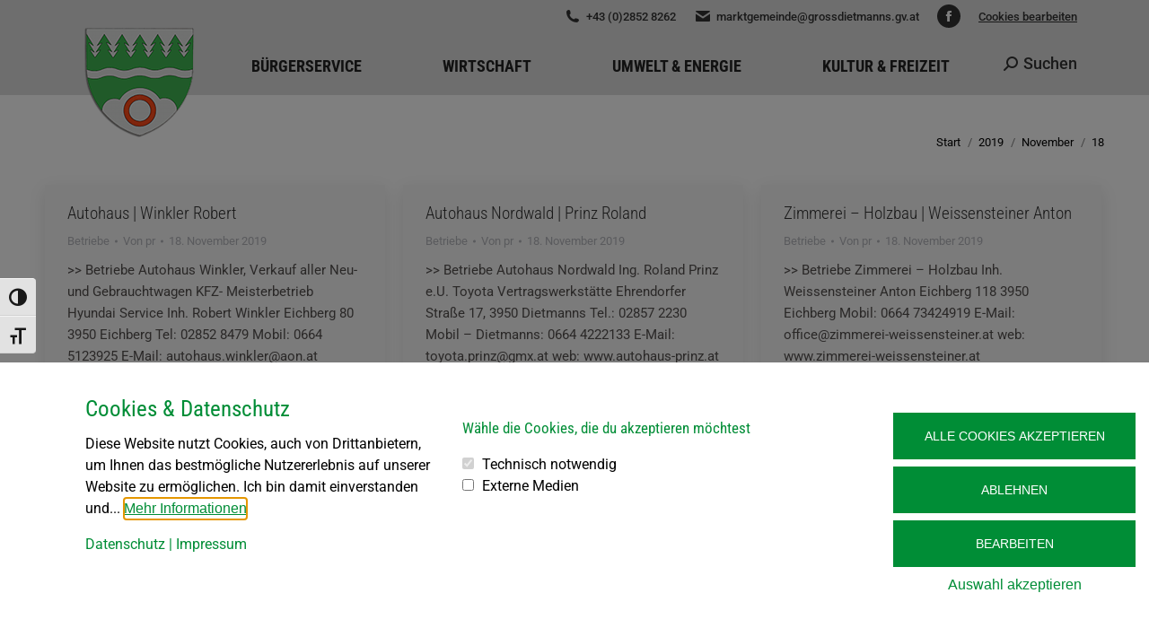

--- FILE ---
content_type: text/html; charset=UTF-8
request_url: https://www.grossdietmanns.gv.at/2019/11/18/
body_size: 18613
content:
<!DOCTYPE html>
<!--[if !(IE 6) | !(IE 7) | !(IE 8)  ]><!-->
<html lang="de" class="no-js">
<!--<![endif]-->
<head>
	<meta charset="UTF-8" />
				<meta name="viewport" content="width=device-width, initial-scale=1, maximum-scale=1, user-scalable=0"/>
			<meta name="theme-color" content="#33a143"/>	<link rel="profile" href="https://gmpg.org/xfn/11" />
	<title>18. November 2019 &#8211; Marktgemeinde Grossdietmanns</title>
<meta name='robots' content='max-image-preview:large' />

		<!-- Meta Tag Manager -->
		<meta name="author" content="Gemeinde Großdietmanns" />
		<meta name="description" content="Großdietmanns, eine Marktgemeinde im Bezirk Gmünd in Niederösterreich." />
		<meta name="keywords" content="Dietmanns, Großdietmanns, Hörmanns, Eichberg, Unterlembach, Wielands, Ehrendorf, Reinpolz, Höhenberg, Gemeinde, Waldviertelbahn, Sternwarte Höhenberg, Bürgermeister, Gemeinde Großdietmanns" />
		<meta name="designer" content="www.art.waldsoft.com" />
		<meta name="contact" content="marktgemeinde@grossdietmanns.gv.at" />
		<meta name="copyright" content="Copyright (c) Marktgemeinde Großdietmanns. All rights reserved." />
		<!-- / Meta Tag Manager -->
<link rel='dns-prefetch' href='//maps.googleapis.com' />

<link rel="alternate" type="application/rss+xml" title="Marktgemeinde Grossdietmanns &raquo; Feed" href="https://www.grossdietmanns.gv.at/feed/" />
<link rel="alternate" type="application/rss+xml" title="Marktgemeinde Grossdietmanns &raquo; Kommentar-Feed" href="https://www.grossdietmanns.gv.at/comments/feed/" />
<link rel="alternate" type="text/calendar" title="Marktgemeinde Grossdietmanns &raquo; iCal Feed" href="https://www.grossdietmanns.gv.at/termine/?ical=1" />
<link id='omgf-preload-0' rel='preload' href='//www.grossdietmanns.gv.at/vvs/wp-content/uploads/omgf/dt-web-fonts/roboto-normal-latin-ext.woff2?ver=1658822071' as='font' type='font/woff2' crossorigin />
<link id='omgf-preload-1' rel='preload' href='//www.grossdietmanns.gv.at/vvs/wp-content/uploads/omgf/dt-web-fonts/roboto-normal-latin.woff2?ver=1658822071' as='font' type='font/woff2' crossorigin />
<link id='omgf-preload-2' rel='preload' href='//www.grossdietmanns.gv.at/vvs/wp-content/uploads/omgf/dt-web-fonts/roboto-condensed-normal-latin-ext.woff2?ver=1658822071' as='font' type='font/woff2' crossorigin />
<link id='omgf-preload-3' rel='preload' href='//www.grossdietmanns.gv.at/vvs/wp-content/uploads/omgf/dt-web-fonts/roboto-condensed-normal-latin.woff2?ver=1658822071' as='font' type='font/woff2' crossorigin />
<style id='wp-img-auto-sizes-contain-inline-css'>
img:is([sizes=auto i],[sizes^="auto," i]){contain-intrinsic-size:3000px 1500px}
/*# sourceURL=wp-img-auto-sizes-contain-inline-css */
</style>
<link rel='stylesheet' id='tribe-events-pro-mini-calendar-block-styles-css' href='https://www.grossdietmanns.gv.at/vvs/wp-content/plugins/events-calendar-pro/build/css/tribe-events-pro-mini-calendar-block.css?ver=7.7.11' media='all' />
<style id='wp-emoji-styles-inline-css'>

	img.wp-smiley, img.emoji {
		display: inline !important;
		border: none !important;
		box-shadow: none !important;
		height: 1em !important;
		width: 1em !important;
		margin: 0 0.07em !important;
		vertical-align: -0.1em !important;
		background: none !important;
		padding: 0 !important;
	}
/*# sourceURL=wp-emoji-styles-inline-css */
</style>
<style id='classic-theme-styles-inline-css'>
/*! This file is auto-generated */
.wp-block-button__link{color:#fff;background-color:#32373c;border-radius:9999px;box-shadow:none;text-decoration:none;padding:calc(.667em + 2px) calc(1.333em + 2px);font-size:1.125em}.wp-block-file__button{background:#32373c;color:#fff;text-decoration:none}
/*# sourceURL=/wp-includes/css/classic-themes.min.css */
</style>
<link rel='stylesheet' id='contact-form-7-css' href='https://www.grossdietmanns.gv.at/vvs/wp-content/plugins/contact-form-7/includes/css/styles.css?ver=6.1.4' media='all' />
<link rel='stylesheet' id='ui-font-css' href='https://www.grossdietmanns.gv.at/vvs/wp-content/plugins/wp-accessibility/toolbar/fonts/css/a11y-toolbar.css?ver=2.2.6' media='all' />
<link rel='stylesheet' id='wpa-toolbar-css' href='https://www.grossdietmanns.gv.at/vvs/wp-content/plugins/wp-accessibility/toolbar/css/a11y.css?ver=2.2.6' media='all' />
<link rel='stylesheet' id='ui-fontsize.css-css' href='https://www.grossdietmanns.gv.at/vvs/wp-content/plugins/wp-accessibility/toolbar/css/a11y-fontsize.css?ver=2.2.6' media='all' />
<style id='ui-fontsize.css-inline-css'>
html { --wpa-font-size: clamp( 24px, 1.5rem, 36px ); --wpa-h1-size : clamp( 48px, 3rem, 72px ); --wpa-h2-size : clamp( 40px, 2.5rem, 60px ); --wpa-h3-size : clamp( 32px, 2rem, 48px ); --wpa-h4-size : clamp( 28px, 1.75rem, 42px ); --wpa-sub-list-size: 1.1em; --wpa-sub-sub-list-size: 1em; } 
/*# sourceURL=ui-fontsize.css-inline-css */
</style>
<link rel='stylesheet' id='wpa-style-css' href='https://www.grossdietmanns.gv.at/vvs/wp-content/plugins/wp-accessibility/css/wpa-style.css?ver=2.2.6' media='all' />
<style id='wpa-style-inline-css'>
:root { --admin-bar-top : 7px; }
/*# sourceURL=wpa-style-inline-css */
</style>
<link rel='stylesheet' id='the7-font-css' href='https://www.grossdietmanns.gv.at/vvs/wp-content/themes/dt-the7/fonts/icomoon-the7-font/icomoon-the7-font.min.css?ver=12.10.0.1' media='all' />
<link rel='stylesheet' id='the7-awesome-fonts-css' href='https://www.grossdietmanns.gv.at/vvs/wp-content/themes/dt-the7/fonts/FontAwesome/css/all.min.css?ver=12.10.0.1' media='all' />
<link rel='stylesheet' id='the7-awesome-fonts-back-css' href='https://www.grossdietmanns.gv.at/vvs/wp-content/themes/dt-the7/fonts/FontAwesome/back-compat.min.css?ver=12.10.0.1' media='all' />
<link rel='stylesheet' id='the7-Defaults-css' href='https://www.grossdietmanns.gv.at/vvs/wp-content/uploads/smile_fonts/Defaults/Defaults.css?ver=6.9' media='all' />
<link rel='stylesheet' id='js_composer_front-css' href='https://www.grossdietmanns.gv.at/vvs/wp-content/plugins/js_composer/assets/css/js_composer.min.css?ver=8.7.2' media='all' />
<link rel='stylesheet' id='dt-web-fonts-css' href='//www.grossdietmanns.gv.at/vvs/wp-content/uploads/omgf/dt-web-fonts/dt-web-fonts.css?ver=1658822071' media='all' />
<link rel='stylesheet' id='dt-main-css' href='https://www.grossdietmanns.gv.at/vvs/wp-content/themes/dt-the7/css/main.min.css?ver=12.10.0.1' media='all' />
<style id='dt-main-inline-css'>
body #load {
  display: block;
  height: 100%;
  overflow: hidden;
  position: fixed;
  width: 100%;
  z-index: 9901;
  opacity: 1;
  visibility: visible;
  transition: all .35s ease-out;
}
.load-wrap {
  width: 100%;
  height: 100%;
  background-position: center center;
  background-repeat: no-repeat;
  text-align: center;
  display: -ms-flexbox;
  display: -ms-flex;
  display: flex;
  -ms-align-items: center;
  -ms-flex-align: center;
  align-items: center;
  -ms-flex-flow: column wrap;
  flex-flow: column wrap;
  -ms-flex-pack: center;
  -ms-justify-content: center;
  justify-content: center;
}
.load-wrap > svg {
  position: absolute;
  top: 50%;
  left: 50%;
  transform: translate(-50%,-50%);
}
#load {
  background: var(--the7-elementor-beautiful-loading-bg,#ffffff);
  --the7-beautiful-spinner-color2: var(--the7-beautiful-spinner-color,#33a143);
}

/*# sourceURL=dt-main-inline-css */
</style>
<link rel='stylesheet' id='the7-custom-scrollbar-css' href='https://www.grossdietmanns.gv.at/vvs/wp-content/themes/dt-the7/lib/custom-scrollbar/custom-scrollbar.min.css?ver=12.10.0.1' media='all' />
<link rel='stylesheet' id='the7-wpbakery-css' href='https://www.grossdietmanns.gv.at/vvs/wp-content/themes/dt-the7/css/wpbakery.min.css?ver=12.10.0.1' media='all' />
<link rel='stylesheet' id='the7-css-vars-css' href='https://www.grossdietmanns.gv.at/vvs/wp-content/uploads/the7-css/css-vars.css?ver=21394a279b92' media='all' />
<link rel='stylesheet' id='dt-custom-css' href='https://www.grossdietmanns.gv.at/vvs/wp-content/uploads/the7-css/custom.css?ver=21394a279b92' media='all' />
<link rel='stylesheet' id='dt-media-css' href='https://www.grossdietmanns.gv.at/vvs/wp-content/uploads/the7-css/media.css?ver=21394a279b92' media='all' />
<link rel='stylesheet' id='the7-mega-menu-css' href='https://www.grossdietmanns.gv.at/vvs/wp-content/uploads/the7-css/mega-menu.css?ver=21394a279b92' media='all' />
<link rel='stylesheet' id='style-css' href='https://www.grossdietmanns.gv.at/vvs/wp-content/themes/dt-the7/style.css?ver=12.10.0.1' media='all' />
<link rel='stylesheet' id='ultimate-vc-addons-style-min-css' href='https://www.grossdietmanns.gv.at/vvs/wp-content/plugins/Ultimate_VC_Addons/assets/min-css/ultimate.min.css?ver=3.21.2' media='all' />
<link rel='stylesheet' id='ultimate-vc-addons-icons-css' href='https://www.grossdietmanns.gv.at/vvs/wp-content/plugins/Ultimate_VC_Addons/assets/css/icons.css?ver=3.21.2' media='all' />
<link rel='stylesheet' id='ultimate-vc-addons-vidcons-css' href='https://www.grossdietmanns.gv.at/vvs/wp-content/plugins/Ultimate_VC_Addons/assets/fonts/vidcons.css?ver=3.21.2' media='all' />
<style id='wp-dynamic-css-cc-bottom-style-inline-css'>
#cc-cookie-message { position: fixed; max-width: 100%; width: 100%; max-height: 100vh; padding: 2.5rem; right: 0; left: 0; bottom: 0; background-color: #ffffff; color: #000000; font-size: 16px; overflow: auto; box-shadow: 0 6px 6px rgba(0, 0, 0, 0.25); z-index: 9999; }  .cc-cookie-row { display: flex; max-width: 1200px; width: 100%; margin: 0px auto; }  .cc-cookie-column { width: 33.333333333%; padding: 0 15px 0 15px; box-sizing: border-box; }  .cc-cookie-column-1 { width: 35%; }  .cc-cookie-column-2 { width: 40%; }  .cc-cookie-column-3 { width: 25%; }  #cc-cookie-types { display: block !important; }  #cc-cookie-message:not(.is-advanced) button { margin-left: 0; width: 100%; }  #cc-cookie-message #cc-trigger-advanced { width: auto; }  .cc-cookie-links { margin: 0 auto; max-width: 1200px; }  .cc-cookie-toggle, .cc-cookie-section > p, .cc-cookie-section > b { display: none; }  #cc-cookie-message.is-advanced { max-height: 80vh; margin: 0 auto; max-width: 750px; }  #cc-cookie-message.is-advanced .cc-cookie-row { flex-direction: column; }  #cc-cookie-message.is-advanced .cc-cookie-column { width: 100%; }  #cc-cookie-message.is-advanced .cc-cookie-section { border-bottom: 1px solid; padding-bottom: 20px; margin-bottom: 20px; }  #cc-cookie-message.is-advanced p.cc-cookie-buttons { text-align: center; }  #cc-cookie-message.is-advanced .cc-cookie-toggle, #cc-cookie-message.is-advanced .cc-cookie-section > p, #cc-cookie-message.is-advanced .cc-cookie-section > b { display: block; }  @media screen and (max-width: 768px) { .cc-cookie-row { flex-wrap: wrap; }      #cc-cookie-message { max-height: 50vh; }      .cc-cookie-column-1 { flex-basis: 100%; }     .cc-cookie-column-2 { flex-basis: 60%; }     .cc-cookie-column-3 { flex-basis: 40%; } }  @media screen and (max-width: 480px) { #cc-cookie-message { padding: 2rem 1rem 1.5rem; }      #cc-cookie-message.is-advanced { height: 100vh; max-height: 100vh; }      .cc-cookie-column-1,     .cc-cookie-column-2,     .cc-cookie-column-3 { flex-basis: 100%; }      #cc-cookie-message a { text-align: center; } }
/*# sourceURL=wp-dynamic-css-cc-bottom-style-inline-css */
</style>
<style id='wp-dynamic-css-cc-dynamic-style-inline-css'>
#cc-cookie-overlay { display: block; height: 100%; width: 100%; position: fixed; background: rgba(0,0,0,0.5); z-index: 999; left: 0px; top: 0px; overflow-x: hidden; transition: all 0.5s ease 0s; }  #cc-cookie-message h4 { color: #008d36; font-size: 25px; font-weight: 500; margin-bottom: 10px; margin-top: 0px; }  #cc-cookie-message ul { margin: 0; }  #cc-cookie-message li { width: 100% !important; display: block !important; }  #cc-cookie-message h5 { color: #008d36; font-size: calc(25px - 50%); font-weight: 500; margin-bottom: 10px; margin-top: 0px; }  #cc-cookie-message p, #cc-cookie-message ul { color: #000000; font-size: 16px; line-height: 1.5em; margin: 1rem 0; padding-left: 0; }  #cc-cookie-message li { width: 49%; display: inline-block; }  #cc-cookie-message a, #cc-cookie-message button.cc-is-style-link{ border: none; color: #008d36; text-decoration: none; font-size: 16px; padding-bottom: 2px; cursor: pointer; transition: all 0.3s ease-in; }  #cc-cookie-message button.cc-is-style-link { text-transform: none; background-color: initial; padding: initial; margin: initial; font-weight: initial; line-height: inherit; }  #cc-cookie-message button#cc-cookie-necessary:not(.cc-is-style-link) { color: #ffffff; background: #008d36; }  #cc-cookie-message button#cc-cookie-necessary:not(.cc-is-style-link):hover, #cc-cookie-message button#cc-cookie-necessary:not(.cc-is-style-link):focus { color: #008d36; background: #ffffff; border: 2px solid #008d36; }  #cc-cookie-message #cc-cookie-necessary { color: #ffffff; }  #cc-cookie-message .cc-cookie-links, #cc-cookie-message .cc-cookie-links a { color: #008d36; text-decoration: none; font-size: 16px; padding-bottom: 2px; cursor: pointer; transition: all 0.3s ease-in; }  #cc-cookie-message a:hover, #cc-cookie-message .cc-cookie-links a:hover, #cc-cookie-message button.cc-is-style-link:hover, #cc-cookie-message a:focus, #cc-cookie-message .cc-cookie-links a:focus, #cc-cookie-message button.cc-is-style-link:focus { color: #008d36; text-decoration: underline; transition: all 0.3s ease-in; }  #cc-cookie-message button.cc-is-style-link:hover, #cc-cookie-message button.cc-is-style-link:focus { border: none; }  #cc-cookie-message label { cursor: pointer; }  #cc-cookie-description { margin: 0; }  #cc-cookie-message button { border: 2px solid transparent; background: #008d36; color: #ffffff; font-size: 14px; padding: 1rem 1.5rem; text-transform: uppercase; border-radius: 0; margin-right: 15px; margin-bottom: .5rem; cursor: pointer; transition: all 0.3s ease-in; }  #cc-cookie-message button:hover, #cc-cookie-message button:focus { border: 2px solid #008d36; background: #ffffff; color: #008d36; }  #cc-cookie-message button:last-child { margin-right: 0; }  #cc-cookie-message button:hover { transition: all 0.3s ease-in; }  button#cc-cookie-advanced { background: #008d36; color: #ffffff; font-size: 14px; }  button#cc-cookie-advanced:hover, button#cc-cookie-advanced:focus { background: #ffffff; color: #008d36; border: 2px solid #008d36; transition: all 0.3s ease-in; }  #cc-cookie-message button:disabled { opacity: 0.3; }  button#cc-cookie-necessary.cc-is-style-link { display: block; margin-left: auto; margin-right: auto; }  #cc-cookie-types { padding-top: 20px; }  .is-advanced #cc-cookie-accept-selection { display: none !important; }  .is-advanced .cc-group-headline { font-weight: bold; }  .cc-cookie-section > p { margin-bottom: 0; }  #cc-cookie-message input[type="checkbox"] { float: none; margin-top: 0; margin-right: 5px; }  .cc-row.cc-row-accept .cc-value { align-content: center; display: flex; }  #cc-cookie-message .cc-status { display: inline-block; }  #cc-cookie-message .cc-status .cc-status-checked, #cc-cookie-message input.cc_cookie[type=checkbox]:checked + .cc-status .cc-status-unchecked { display: none; }  #cc-cookie-message input.cc_cookie[type=checkbox]:checked + .cc-status .cc-status-checked { display: inline-block; }  .cc-cookie-details .cc-row { display: flex; overflow-wrap: anywhere; }  .cc-cookie-details .cc-prop { flex: 0 0 40%; max-width: 40%; font-weight: bold; }  .cc-cookie-details .cc-value a { font-size: 100% !important; }  #cc-all-marketing-cookies, #cc-all-statistics-cookies, #cc-all-external-media-cookies { margin-right: 5px; }  .cc-cookie-detailed { display: none; margin-top: 15px; }  .cc-cookie-detailed li { padding-left: 1.5rem; }  .theme-wordpress-theme-atomion input.cc_checkbox { opacity: 0; display: inline-block; }  .theme-wordpress-theme-atomion #cc-cookie-message input[type="checkbox"].cc_checkbox { margin-right: 0; }  @media screen and (max-width: 480px) { .cc-cookie-details .cc-row { flex-direction: column; }      .cc-cookie-details .cc-prop { flex: 0 0 100%; max-width: 100%; }      #cc-cookie-message button { width: 100%; margin-right: 0; } }    p.cc_accept_box { background: #EFEFEF; padding: 3rem; display: flex; flex-wrap: wrap; flex-flow: column; align-items: center; }    @media print { #cc-cookie-message,      #cc-cookie-overlay { display: none !important; }  }
/*# sourceURL=wp-dynamic-css-cc-dynamic-style-inline-css */
</style>
<script src="https://www.grossdietmanns.gv.at/vvs/wp-includes/js/jquery/jquery.min.js?ver=3.7.1" id="jquery-core-js"></script>
<script src="https://www.grossdietmanns.gv.at/vvs/wp-includes/js/jquery/jquery-migrate.min.js?ver=3.4.1" id="jquery-migrate-js"></script>
<script src="//www.grossdietmanns.gv.at/vvs/wp-content/plugins/revslider/sr6/assets/js/rbtools.min.js?ver=6.7.38" id="tp-tools-js"></script>
<script src="//www.grossdietmanns.gv.at/vvs/wp-content/plugins/revslider/sr6/assets/js/rs6.min.js?ver=6.7.38" id="revmin-js"></script>
<script id="cc-ihavecookies-js-js-extra">
var cc_cookie = {"cookie_name":"cookie-cracker_1","cookie_set":"","cookie_version":"1","headline":"Cookies & Datenschutz","description_text":"Diese Website nutzt Cookies, auch von Drittanbietern, um Ihnen das bestm\u00f6gliche Nutzererlebnis auf unserer Website zu erm\u00f6glichen. Ich bin damit einverstanden und kann meine Einwilligung jederzeit f\u00fcr eine zuk\u00fcnftige Websitenutzung widerrufen oder \u00e4ndern.","layout":"bottom","expiration_time":"90","privacy_page":"https://www.grossdietmanns.gv.at/datenschutz/","privacy_page_label":"Datenschutz","imprint_page":"https://www.grossdietmanns.gv.at/impressum/","imprint_page_label":"Impressum","accept_button_order":"1","accept_button_text":"Alle Cookies akzeptieren","accept_selection_order":"4","accept_selection":"Auswahl akzeptieren","customize_button_order":"3","customize_button_text":"Bearbeiten","necessary_button_order":"2","necessary_button_type":"type-button","necessary_button_text":"Ablehnen","cookie_type_title":"W\u00e4hle die Cookies, die du akzeptieren m\u00f6chtest","necessary":"","necessary_desc":"","checkedLabel":"An","uncheckedLabel":"Aus","embed_on":"1","tracking_codes":"","more_information":"Mehr Informationen","less_information":"Weniger Informationen","groups":{"internal_type":"custom","initial_checked":"off","necessary":"on","0":{"id":"technischnotwendig","description":"Diese Cookies sind technisch notwendig und f\u00fcr die Nutzung der Website erforderlich.","initial_checked":1,"necessary":1,"internal_type":"system","headline":"Technisch notwendig"},"1":{"id":"statistiken","description":"Statistik-Cookies sammeln anonymisierte Informationen. Diese Informationen helfen uns zu verstehen, wie Besucher unsere Website nutzen.","initial_checked":0,"necessary":0,"headline":"Statistiken"},"2":{"id":"marketing","description":"Marketing-Cookies werden f\u00fcr Marketingma\u00dfnahmen verwendet, z.B. um personalisierte Werbeinhalte bereitzustellen.","initial_checked":0,"necessary":0,"headline":"Marketing"},"3":{"id":"externemedien","description":"Diese Cookies werden von externen Anbietern gesetzt, um deren Dienste, wie z.B. das Einbetten von Inhalten fremder Websites, zu nutzen.","initial_checked":0,"necessary":0,"headline":"Externe Medien"}},"cookieLabelName":"Name","cookieLabelProvider":"Provider","cookieLabelUsage":"Nutzung","cookieLabelCookies":"Cookies","cookieLabelAccept":"Akzeptieren","cookieLabelPrivacyLink":"Datenschutzerkl\u00e4rung","cookieLabelLifetime":"Laufzeit","ajaxUrl":"https://www.grossdietmanns.gv.at/vvs/wp-admin/admin-ajax.php","assetsUrl":"https://www.grossdietmanns.gv.at/vvs/wp-content/plugins/cookie-cracker/assets","is_preview":"","nonce_field":"de369b981d","cc_groups":[{"id":"technischnotwendig","description":"Diese Cookies sind technisch notwendig und f\u00fcr die Nutzung der Website erforderlich.","initial_checked":1,"necessary":1,"internal_type":"system","headline":"Technisch notwendig","index":"technischnotwendig","scriptCount":2},{"id":"statistiken","description":"Statistik-Cookies sammeln anonymisierte Informationen. Diese Informationen helfen uns zu verstehen, wie Besucher unsere Website nutzen.","initial_checked":0,"necessary":0,"headline":"Statistiken","index":"statistiken","scriptCount":0},{"id":"marketing","description":"Marketing-Cookies werden f\u00fcr Marketingma\u00dfnahmen verwendet, z.B. um personalisierte Werbeinhalte bereitzustellen.","initial_checked":0,"necessary":0,"headline":"Marketing","index":"marketing","scriptCount":0},{"id":"externemedien","description":"Diese Cookies werden von externen Anbietern gesetzt, um deren Dienste, wie z.B. das Einbetten von Inhalten fremder Websites, zu nutzen.","initial_checked":0,"necessary":0,"headline":"Externe Medien","index":"externemedien","scriptCount":2}],"cc_scripts":{"technischnotwendig":[{"id":"cookie-cracker","internal_type":"system","label":"Cookie Cracker","cookie_group":"technischnotwendig","provider":"Eigent\u00fcmer dieser Website","cookies":"cookie-cracker_1, cookie-cracker_1_prefs","lifetime":"90 Tage","privacy_link":"https://www.grossdietmanns.gv.at/datenschutz/","description":"Speichert die Einstellungen Ihrer Cookie-Auswahl.","tcf_type":"","optout_code":"","optin_code":""},{"id":"wordPress-user-login","internal_type":"custom","label":"WordPress Login","cookie_group":"technischnotwendig","provider":"Eigent\u00fcmer dieser Website","cookies":"wordpress_*, wordpress_logged_in_*, wp-settings-*-*, wordpress_test_cookie","lifetime":"Sitzung","privacy_link":"","description":"Die Cookies speichern die Anmeldedaten eines angemeldeten Benutzers als Hash, Anmeldestatus und Benutzer-ID sowie benutzerbezogene Einstellungen f\u00fcr das WordPress Backend.","tcf_type":"","optout_code":"","optin_code":""}],"externemedien":[{"id":"facebook","internal_type":"custom","label":"Facebook","cookie_group":"externemedien","provider":"Meta Platforms Ireland Ltd.","cookies":"act, c_user, datr, fr, presence, sb, spin, wd, xs","lifetime":"Sitzung","privacy_link":"https://www.facebook.com/policies/","description":"Auf dieser Website wird der Dienst Facebook verwendet, welcher Cookies setzt. Facebook erm\u00f6glicht das Einbetten von Inhalten, die auf facebook.com gepostet werden. Die Cookies werden verwendet, um besuchte Webseiten und detaillierte Statistiken \u00fcber das Nutzerverhalten zu sammeln. Diese Daten k\u00f6nnen mit den Daten der Nutzer, die auf facebook.com mit ihrem Facebook-Konto registriert sind, verkn\u00fcpft werden.","tcf_type":"","optout_code":"","optin_code":""},{"id":"googlemaps","internal_type":"custom","label":"Google Maps","cookie_group":"externemedien","provider":"Google Ireland Limited","cookies":"SSID, SAPISID, APISID, HSID, SID, __Secure-3PSID, SEARCH_SAMESITE, CONSENT, 1P_JAR","lifetime":"Sitzung","privacy_link":"https://policies.google.com/privacy","description":"Auf dieser Website wird der Dienst Google Maps verwendet, welcher Cookies setzt. Google Maps zeigt Karten auf der Website als iframe, oder direkt eingebettet als Teil der Website \u00fcber JavaScript an. Auf dem Client des Nutzers werden keine Cookies im technischen Sinne gesetzt, jedoch werden technische und personenbezogene Daten wie die IP-Adresse vom Client an den Server des Dienstanbieters \u00fcbertragen, um die Nutzung des Dienstes zu erm\u00f6glichen.","tcf_type":"","optout_code":"","optin_code":""}]},"is_imprint":"","same_site":"Lax"};
//# sourceURL=cc-ihavecookies-js-js-extra
</script>
<script src="https://www.grossdietmanns.gv.at/vvs/wp-content/plugins/cookie-cracker/assets/cc-ihavecookies.min.js?ver=1.1" id="cc-ihavecookies-js-js"></script>
<script id="cc-cookie-js-js-extra">
var cc_cookie = {"cookie_name":"cookie-cracker_1","cookie_set":"","cookie_version":"1","headline":"Cookies & Datenschutz","description_text":"Diese Website nutzt Cookies, auch von Drittanbietern, um Ihnen das bestm\u00f6gliche Nutzererlebnis auf unserer Website zu erm\u00f6glichen. Ich bin damit einverstanden und kann meine Einwilligung jederzeit f\u00fcr eine zuk\u00fcnftige Websitenutzung widerrufen oder \u00e4ndern.","layout":"bottom","expiration_time":"90","privacy_page":"https://www.grossdietmanns.gv.at/datenschutz/","privacy_page_label":"Datenschutz","imprint_page":"https://www.grossdietmanns.gv.at/impressum/","imprint_page_label":"Impressum","accept_button_order":"1","accept_button_text":"Alle Cookies akzeptieren","accept_selection_order":"4","accept_selection":"Auswahl akzeptieren","customize_button_order":"3","customize_button_text":"Bearbeiten","necessary_button_order":"2","necessary_button_type":"type-button","necessary_button_text":"Ablehnen","cookie_type_title":"W\u00e4hle die Cookies, die du akzeptieren m\u00f6chtest","necessary":"","necessary_desc":"","checkedLabel":"An","uncheckedLabel":"Aus","embed_on":"1","tracking_codes":"","more_information":"Mehr Informationen","less_information":"Weniger Informationen","groups":{"internal_type":"custom","initial_checked":"off","necessary":"on","0":{"id":"technischnotwendig","description":"Diese Cookies sind technisch notwendig und f\u00fcr die Nutzung der Website erforderlich.","initial_checked":1,"necessary":1,"internal_type":"system","headline":"Technisch notwendig"},"1":{"id":"statistiken","description":"Statistik-Cookies sammeln anonymisierte Informationen. Diese Informationen helfen uns zu verstehen, wie Besucher unsere Website nutzen.","initial_checked":0,"necessary":0,"headline":"Statistiken"},"2":{"id":"marketing","description":"Marketing-Cookies werden f\u00fcr Marketingma\u00dfnahmen verwendet, z.B. um personalisierte Werbeinhalte bereitzustellen.","initial_checked":0,"necessary":0,"headline":"Marketing"},"3":{"id":"externemedien","description":"Diese Cookies werden von externen Anbietern gesetzt, um deren Dienste, wie z.B. das Einbetten von Inhalten fremder Websites, zu nutzen.","initial_checked":0,"necessary":0,"headline":"Externe Medien"}},"cookieLabelName":"Name","cookieLabelProvider":"Provider","cookieLabelUsage":"Nutzung","cookieLabelCookies":"Cookies","cookieLabelAccept":"Akzeptieren","cookieLabelPrivacyLink":"Datenschutzerkl\u00e4rung","cookieLabelLifetime":"Laufzeit","ajaxUrl":"https://www.grossdietmanns.gv.at/vvs/wp-admin/admin-ajax.php","assetsUrl":"https://www.grossdietmanns.gv.at/vvs/wp-content/plugins/cookie-cracker/assets","is_preview":"","nonce_field":"de369b981d","cc_groups":[{"id":"technischnotwendig","description":"Diese Cookies sind technisch notwendig und f\u00fcr die Nutzung der Website erforderlich.","initial_checked":1,"necessary":1,"internal_type":"system","headline":"Technisch notwendig","index":"technischnotwendig","scriptCount":2},{"id":"statistiken","description":"Statistik-Cookies sammeln anonymisierte Informationen. Diese Informationen helfen uns zu verstehen, wie Besucher unsere Website nutzen.","initial_checked":0,"necessary":0,"headline":"Statistiken","index":"statistiken","scriptCount":0},{"id":"marketing","description":"Marketing-Cookies werden f\u00fcr Marketingma\u00dfnahmen verwendet, z.B. um personalisierte Werbeinhalte bereitzustellen.","initial_checked":0,"necessary":0,"headline":"Marketing","index":"marketing","scriptCount":0},{"id":"externemedien","description":"Diese Cookies werden von externen Anbietern gesetzt, um deren Dienste, wie z.B. das Einbetten von Inhalten fremder Websites, zu nutzen.","initial_checked":0,"necessary":0,"headline":"Externe Medien","index":"externemedien","scriptCount":2}],"cc_scripts":{"technischnotwendig":[{"id":"cookie-cracker","internal_type":"system","label":"Cookie Cracker","cookie_group":"technischnotwendig","provider":"Eigent\u00fcmer dieser Website","cookies":"cookie-cracker_1, cookie-cracker_1_prefs","lifetime":"90 Tage","privacy_link":"https://www.grossdietmanns.gv.at/datenschutz/","description":"Speichert die Einstellungen Ihrer Cookie-Auswahl.","tcf_type":"","optout_code":"","optin_code":""},{"id":"wordPress-user-login","internal_type":"custom","label":"WordPress Login","cookie_group":"technischnotwendig","provider":"Eigent\u00fcmer dieser Website","cookies":"wordpress_*, wordpress_logged_in_*, wp-settings-*-*, wordpress_test_cookie","lifetime":"Sitzung","privacy_link":"","description":"Die Cookies speichern die Anmeldedaten eines angemeldeten Benutzers als Hash, Anmeldestatus und Benutzer-ID sowie benutzerbezogene Einstellungen f\u00fcr das WordPress Backend.","tcf_type":"","optout_code":"","optin_code":""}],"externemedien":[{"id":"facebook","internal_type":"custom","label":"Facebook","cookie_group":"externemedien","provider":"Meta Platforms Ireland Ltd.","cookies":"act, c_user, datr, fr, presence, sb, spin, wd, xs","lifetime":"Sitzung","privacy_link":"https://www.facebook.com/policies/","description":"Auf dieser Website wird der Dienst Facebook verwendet, welcher Cookies setzt. Facebook erm\u00f6glicht das Einbetten von Inhalten, die auf facebook.com gepostet werden. Die Cookies werden verwendet, um besuchte Webseiten und detaillierte Statistiken \u00fcber das Nutzerverhalten zu sammeln. Diese Daten k\u00f6nnen mit den Daten der Nutzer, die auf facebook.com mit ihrem Facebook-Konto registriert sind, verkn\u00fcpft werden.","tcf_type":"","optout_code":"","optin_code":""},{"id":"googlemaps","internal_type":"custom","label":"Google Maps","cookie_group":"externemedien","provider":"Google Ireland Limited","cookies":"SSID, SAPISID, APISID, HSID, SID, __Secure-3PSID, SEARCH_SAMESITE, CONSENT, 1P_JAR","lifetime":"Sitzung","privacy_link":"https://policies.google.com/privacy","description":"Auf dieser Website wird der Dienst Google Maps verwendet, welcher Cookies setzt. Google Maps zeigt Karten auf der Website als iframe, oder direkt eingebettet als Teil der Website \u00fcber JavaScript an. Auf dem Client des Nutzers werden keine Cookies im technischen Sinne gesetzt, jedoch werden technische und personenbezogene Daten wie die IP-Adresse vom Client an den Server des Dienstanbieters \u00fcbertragen, um die Nutzung des Dienstes zu erm\u00f6glichen.","tcf_type":"","optout_code":"","optin_code":""}]},"is_imprint":"","same_site":"Lax"};
//# sourceURL=cc-cookie-js-js-extra
</script>
<script src="https://www.grossdietmanns.gv.at/vvs/wp-content/plugins/cookie-cracker/assets/cc-cookies.min.js?ver=1.1" id="cc-cookie-js-js"></script>
<script id="dt-above-fold-js-extra">
var dtLocal = {"themeUrl":"https://www.grossdietmanns.gv.at/vvs/wp-content/themes/dt-the7","passText":"Um diesen gesch\u00fctzten Eintrag anzusehen, geben Sie bitte das Passwort ein:","moreButtonText":{"loading":"Lade...","loadMore":"Mehr laden"},"postID":"639","ajaxurl":"https://www.grossdietmanns.gv.at/vvs/wp-admin/admin-ajax.php","REST":{"baseUrl":"https://www.grossdietmanns.gv.at/wp-json/the7/v1","endpoints":{"sendMail":"/send-mail"}},"contactMessages":{"required":"One or more fields have an error. Please check and try again.","terms":"Please accept the privacy policy.","fillTheCaptchaError":"Please, fill the captcha."},"captchaSiteKey":"","ajaxNonce":"8d30468bad","pageData":{"type":"archive","template":"archive","layout":"masonry"},"themeSettings":{"smoothScroll":"off","lazyLoading":false,"desktopHeader":{"height":70},"ToggleCaptionEnabled":"disabled","ToggleCaption":"Navigation","floatingHeader":{"showAfter":160,"showMenu":true,"height":80,"logo":{"showLogo":true,"html":"\u003Cimg class=\" preload-me\" src=\"https://www.grossdietmanns.gv.at/vvs/wp-content/uploads/2019/08/Wappen80.png\" srcset=\"https://www.grossdietmanns.gv.at/vvs/wp-content/uploads/2019/08/Wappen80.png 80w\" width=\"80\" height=\"87\"   sizes=\"80px\" alt=\"Marktgemeinde Grossdietmanns\" /\u003E","url":"https://www.grossdietmanns.gv.at/"}},"topLine":{"floatingTopLine":{"logo":{"showLogo":false,"html":""}}},"mobileHeader":{"firstSwitchPoint":1100,"secondSwitchPoint":778,"firstSwitchPointHeight":80,"secondSwitchPointHeight":80,"mobileToggleCaptionEnabled":"disabled","mobileToggleCaption":"Menu"},"stickyMobileHeaderFirstSwitch":{"logo":{"html":"\u003Cimg class=\" preload-me\" src=\"https://www.grossdietmanns.gv.at/vvs/wp-content/uploads/2019/08/Wappen80.png\" srcset=\"https://www.grossdietmanns.gv.at/vvs/wp-content/uploads/2019/08/Wappen80.png 80w\" width=\"80\" height=\"87\"   sizes=\"80px\" alt=\"Marktgemeinde Grossdietmanns\" /\u003E"}},"stickyMobileHeaderSecondSwitch":{"logo":{"html":"\u003Cimg class=\" preload-me\" src=\"https://www.grossdietmanns.gv.at/vvs/wp-content/uploads/2019/08/Wappen_150x160_2.png\" srcset=\"https://www.grossdietmanns.gv.at/vvs/wp-content/uploads/2019/08/Wappen_150x160_2.png 150w, https://www.grossdietmanns.gv.at/vvs/wp-content/uploads/2019/07/Wappen.png 300w\" width=\"150\" height=\"163\"   sizes=\"150px\" alt=\"Marktgemeinde Grossdietmanns\" /\u003E"}},"sidebar":{"switchPoint":990},"boxedWidth":"1340px"},"VCMobileScreenWidth":"768"};
var dtShare = {"shareButtonText":{"facebook":"Share on Facebook","twitter":"Share on X","pinterest":"Pin it","linkedin":"Share on Linkedin","whatsapp":"Share on Whatsapp"},"overlayOpacity":"85"};
//# sourceURL=dt-above-fold-js-extra
</script>
<script src="https://www.grossdietmanns.gv.at/vvs/wp-content/themes/dt-the7/js/above-the-fold.min.js?ver=12.10.0.1" id="dt-above-fold-js"></script>
<script src="https://www.grossdietmanns.gv.at/vvs/wp-content/plugins/Ultimate_VC_Addons/assets/min-js/modernizr-custom.min.js?ver=3.21.2" id="ultimate-vc-addons-modernizr-js"></script>
<script src="https://www.grossdietmanns.gv.at/vvs/wp-content/plugins/Ultimate_VC_Addons/assets/min-js/jquery-ui.min.js?ver=3.21.2" id="jquery_ui-js"></script>
<script src="https://maps.googleapis.com/maps/api/js" id="ultimate-vc-addons-googleapis-js"></script>
<script src="https://www.grossdietmanns.gv.at/vvs/wp-includes/js/jquery/ui/core.min.js?ver=1.13.3" id="jquery-ui-core-js"></script>
<script src="https://www.grossdietmanns.gv.at/vvs/wp-includes/js/jquery/ui/mouse.min.js?ver=1.13.3" id="jquery-ui-mouse-js"></script>
<script src="https://www.grossdietmanns.gv.at/vvs/wp-includes/js/jquery/ui/slider.min.js?ver=1.13.3" id="jquery-ui-slider-js"></script>
<script src="https://www.grossdietmanns.gv.at/vvs/wp-content/plugins/Ultimate_VC_Addons/assets/min-js/jquery-ui-labeledslider.min.js?ver=3.21.2" id="ultimate-vc-addons_range_tick-js"></script>
<script src="https://www.grossdietmanns.gv.at/vvs/wp-content/plugins/Ultimate_VC_Addons/assets/min-js/ultimate.min.js?ver=3.21.2" id="ultimate-vc-addons-script-js"></script>
<script src="https://www.grossdietmanns.gv.at/vvs/wp-content/plugins/Ultimate_VC_Addons/assets/min-js/modal-all.min.js?ver=3.21.2" id="ultimate-vc-addons-modal-all-js"></script>
<script src="https://www.grossdietmanns.gv.at/vvs/wp-content/plugins/Ultimate_VC_Addons/assets/min-js/jparallax.min.js?ver=3.21.2" id="ultimate-vc-addons-jquery.shake-js"></script>
<script src="https://www.grossdietmanns.gv.at/vvs/wp-content/plugins/Ultimate_VC_Addons/assets/min-js/vhparallax.min.js?ver=3.21.2" id="ultimate-vc-addons-jquery.vhparallax-js"></script>
<script src="https://www.grossdietmanns.gv.at/vvs/wp-content/plugins/Ultimate_VC_Addons/assets/min-js/ultimate_bg.min.js?ver=3.21.2" id="ultimate-vc-addons-row-bg-js"></script>
<script src="https://www.grossdietmanns.gv.at/vvs/wp-content/plugins/Ultimate_VC_Addons/assets/min-js/mb-YTPlayer.min.js?ver=3.21.2" id="ultimate-vc-addons-jquery.ytplayer-js"></script>
<script></script><link rel="https://api.w.org/" href="https://www.grossdietmanns.gv.at/wp-json/" /><link rel="EditURI" type="application/rsd+xml" title="RSD" href="https://www.grossdietmanns.gv.at/vvs/xmlrpc.php?rsd" />
<meta name="generator" content="WordPress 6.9" />
<meta name="tec-api-version" content="v1"><meta name="tec-api-origin" content="https://www.grossdietmanns.gv.at"><link rel="alternate" href="https://www.grossdietmanns.gv.at/wp-json/tribe/events/v1/" /><meta name="generator" content="Powered by WPBakery Page Builder - drag and drop page builder for WordPress."/>
<meta name="generator" content="Powered by Slider Revolution 6.7.38 - responsive, Mobile-Friendly Slider Plugin for WordPress with comfortable drag and drop interface." />
<script type="text/javascript" id="the7-loader-script">
document.addEventListener("DOMContentLoaded", function(event) {
	var load = document.getElementById("load");
	if(!load.classList.contains('loader-removed')){
		var removeLoading = setTimeout(function() {
			load.className += " loader-removed";
		}, 300);
	}
});
</script>
		<link rel="icon" href="https://www.grossdietmanns.gv.at/vvs/wp-content/uploads/2019/08/favicon.png" type="image/png" sizes="16x16"/><link rel="icon" href="https://www.grossdietmanns.gv.at/vvs/wp-content/uploads/2019/08/favicon.png" type="image/png" sizes="32x32"/><script>function setREVStartSize(e){
			//window.requestAnimationFrame(function() {
				window.RSIW = window.RSIW===undefined ? window.innerWidth : window.RSIW;
				window.RSIH = window.RSIH===undefined ? window.innerHeight : window.RSIH;
				try {
					var pw = document.getElementById(e.c).parentNode.offsetWidth,
						newh;
					pw = pw===0 || isNaN(pw) || (e.l=="fullwidth" || e.layout=="fullwidth") ? window.RSIW : pw;
					e.tabw = e.tabw===undefined ? 0 : parseInt(e.tabw);
					e.thumbw = e.thumbw===undefined ? 0 : parseInt(e.thumbw);
					e.tabh = e.tabh===undefined ? 0 : parseInt(e.tabh);
					e.thumbh = e.thumbh===undefined ? 0 : parseInt(e.thumbh);
					e.tabhide = e.tabhide===undefined ? 0 : parseInt(e.tabhide);
					e.thumbhide = e.thumbhide===undefined ? 0 : parseInt(e.thumbhide);
					e.mh = e.mh===undefined || e.mh=="" || e.mh==="auto" ? 0 : parseInt(e.mh,0);
					if(e.layout==="fullscreen" || e.l==="fullscreen")
						newh = Math.max(e.mh,window.RSIH);
					else{
						e.gw = Array.isArray(e.gw) ? e.gw : [e.gw];
						for (var i in e.rl) if (e.gw[i]===undefined || e.gw[i]===0) e.gw[i] = e.gw[i-1];
						e.gh = e.el===undefined || e.el==="" || (Array.isArray(e.el) && e.el.length==0)? e.gh : e.el;
						e.gh = Array.isArray(e.gh) ? e.gh : [e.gh];
						for (var i in e.rl) if (e.gh[i]===undefined || e.gh[i]===0) e.gh[i] = e.gh[i-1];
											
						var nl = new Array(e.rl.length),
							ix = 0,
							sl;
						e.tabw = e.tabhide>=pw ? 0 : e.tabw;
						e.thumbw = e.thumbhide>=pw ? 0 : e.thumbw;
						e.tabh = e.tabhide>=pw ? 0 : e.tabh;
						e.thumbh = e.thumbhide>=pw ? 0 : e.thumbh;
						for (var i in e.rl) nl[i] = e.rl[i]<window.RSIW ? 0 : e.rl[i];
						sl = nl[0];
						for (var i in nl) if (sl>nl[i] && nl[i]>0) { sl = nl[i]; ix=i;}
						var m = pw>(e.gw[ix]+e.tabw+e.thumbw) ? 1 : (pw-(e.tabw+e.thumbw)) / (e.gw[ix]);
						newh =  (e.gh[ix] * m) + (e.tabh + e.thumbh);
					}
					var el = document.getElementById(e.c);
					if (el!==null && el) el.style.height = newh+"px";
					el = document.getElementById(e.c+"_wrapper");
					if (el!==null && el) {
						el.style.height = newh+"px";
						el.style.display = "block";
					}
				} catch(e){
					console.log("Failure at Presize of Slider:" + e)
				}
			//});
		  };</script>
<noscript><style> .wpb_animate_when_almost_visible { opacity: 1; }</style></noscript><style id='the7-custom-inline-css' type='text/css'>
/*Icons above menu items*/
.main-nav > li > a .text-wrap,
.header-bar .main-nav > li > a,
.menu-box .main-nav > li > a {
-webkit-flex-flow: column wrap;
-moz-flex-flow: column wrap;
-ms-flex-flow: column wrap;
flex-flow: column wrap;
}
.main-nav > .menu-item > a .fa {
padding-right: 0;
padding-bottom: 4px;
}

.simcal-default-calendar-grid.simcal-default-calendar-light .simcal-day-number {
  background: #3ba031;
}
</style>
<style id='global-styles-inline-css'>
:root{--wp--preset--aspect-ratio--square: 1;--wp--preset--aspect-ratio--4-3: 4/3;--wp--preset--aspect-ratio--3-4: 3/4;--wp--preset--aspect-ratio--3-2: 3/2;--wp--preset--aspect-ratio--2-3: 2/3;--wp--preset--aspect-ratio--16-9: 16/9;--wp--preset--aspect-ratio--9-16: 9/16;--wp--preset--color--black: #000000;--wp--preset--color--cyan-bluish-gray: #abb8c3;--wp--preset--color--white: #FFF;--wp--preset--color--pale-pink: #f78da7;--wp--preset--color--vivid-red: #cf2e2e;--wp--preset--color--luminous-vivid-orange: #ff6900;--wp--preset--color--luminous-vivid-amber: #fcb900;--wp--preset--color--light-green-cyan: #7bdcb5;--wp--preset--color--vivid-green-cyan: #00d084;--wp--preset--color--pale-cyan-blue: #8ed1fc;--wp--preset--color--vivid-cyan-blue: #0693e3;--wp--preset--color--vivid-purple: #9b51e0;--wp--preset--color--accent: #33a143;--wp--preset--color--dark-gray: #111;--wp--preset--color--light-gray: #767676;--wp--preset--gradient--vivid-cyan-blue-to-vivid-purple: linear-gradient(135deg,rgb(6,147,227) 0%,rgb(155,81,224) 100%);--wp--preset--gradient--light-green-cyan-to-vivid-green-cyan: linear-gradient(135deg,rgb(122,220,180) 0%,rgb(0,208,130) 100%);--wp--preset--gradient--luminous-vivid-amber-to-luminous-vivid-orange: linear-gradient(135deg,rgb(252,185,0) 0%,rgb(255,105,0) 100%);--wp--preset--gradient--luminous-vivid-orange-to-vivid-red: linear-gradient(135deg,rgb(255,105,0) 0%,rgb(207,46,46) 100%);--wp--preset--gradient--very-light-gray-to-cyan-bluish-gray: linear-gradient(135deg,rgb(238,238,238) 0%,rgb(169,184,195) 100%);--wp--preset--gradient--cool-to-warm-spectrum: linear-gradient(135deg,rgb(74,234,220) 0%,rgb(151,120,209) 20%,rgb(207,42,186) 40%,rgb(238,44,130) 60%,rgb(251,105,98) 80%,rgb(254,248,76) 100%);--wp--preset--gradient--blush-light-purple: linear-gradient(135deg,rgb(255,206,236) 0%,rgb(152,150,240) 100%);--wp--preset--gradient--blush-bordeaux: linear-gradient(135deg,rgb(254,205,165) 0%,rgb(254,45,45) 50%,rgb(107,0,62) 100%);--wp--preset--gradient--luminous-dusk: linear-gradient(135deg,rgb(255,203,112) 0%,rgb(199,81,192) 50%,rgb(65,88,208) 100%);--wp--preset--gradient--pale-ocean: linear-gradient(135deg,rgb(255,245,203) 0%,rgb(182,227,212) 50%,rgb(51,167,181) 100%);--wp--preset--gradient--electric-grass: linear-gradient(135deg,rgb(202,248,128) 0%,rgb(113,206,126) 100%);--wp--preset--gradient--midnight: linear-gradient(135deg,rgb(2,3,129) 0%,rgb(40,116,252) 100%);--wp--preset--font-size--small: 13px;--wp--preset--font-size--medium: 20px;--wp--preset--font-size--large: 36px;--wp--preset--font-size--x-large: 42px;--wp--preset--spacing--20: 0.44rem;--wp--preset--spacing--30: 0.67rem;--wp--preset--spacing--40: 1rem;--wp--preset--spacing--50: 1.5rem;--wp--preset--spacing--60: 2.25rem;--wp--preset--spacing--70: 3.38rem;--wp--preset--spacing--80: 5.06rem;--wp--preset--shadow--natural: 6px 6px 9px rgba(0, 0, 0, 0.2);--wp--preset--shadow--deep: 12px 12px 50px rgba(0, 0, 0, 0.4);--wp--preset--shadow--sharp: 6px 6px 0px rgba(0, 0, 0, 0.2);--wp--preset--shadow--outlined: 6px 6px 0px -3px rgb(255, 255, 255), 6px 6px rgb(0, 0, 0);--wp--preset--shadow--crisp: 6px 6px 0px rgb(0, 0, 0);}:where(.is-layout-flex){gap: 0.5em;}:where(.is-layout-grid){gap: 0.5em;}body .is-layout-flex{display: flex;}.is-layout-flex{flex-wrap: wrap;align-items: center;}.is-layout-flex > :is(*, div){margin: 0;}body .is-layout-grid{display: grid;}.is-layout-grid > :is(*, div){margin: 0;}:where(.wp-block-columns.is-layout-flex){gap: 2em;}:where(.wp-block-columns.is-layout-grid){gap: 2em;}:where(.wp-block-post-template.is-layout-flex){gap: 1.25em;}:where(.wp-block-post-template.is-layout-grid){gap: 1.25em;}.has-black-color{color: var(--wp--preset--color--black) !important;}.has-cyan-bluish-gray-color{color: var(--wp--preset--color--cyan-bluish-gray) !important;}.has-white-color{color: var(--wp--preset--color--white) !important;}.has-pale-pink-color{color: var(--wp--preset--color--pale-pink) !important;}.has-vivid-red-color{color: var(--wp--preset--color--vivid-red) !important;}.has-luminous-vivid-orange-color{color: var(--wp--preset--color--luminous-vivid-orange) !important;}.has-luminous-vivid-amber-color{color: var(--wp--preset--color--luminous-vivid-amber) !important;}.has-light-green-cyan-color{color: var(--wp--preset--color--light-green-cyan) !important;}.has-vivid-green-cyan-color{color: var(--wp--preset--color--vivid-green-cyan) !important;}.has-pale-cyan-blue-color{color: var(--wp--preset--color--pale-cyan-blue) !important;}.has-vivid-cyan-blue-color{color: var(--wp--preset--color--vivid-cyan-blue) !important;}.has-vivid-purple-color{color: var(--wp--preset--color--vivid-purple) !important;}.has-black-background-color{background-color: var(--wp--preset--color--black) !important;}.has-cyan-bluish-gray-background-color{background-color: var(--wp--preset--color--cyan-bluish-gray) !important;}.has-white-background-color{background-color: var(--wp--preset--color--white) !important;}.has-pale-pink-background-color{background-color: var(--wp--preset--color--pale-pink) !important;}.has-vivid-red-background-color{background-color: var(--wp--preset--color--vivid-red) !important;}.has-luminous-vivid-orange-background-color{background-color: var(--wp--preset--color--luminous-vivid-orange) !important;}.has-luminous-vivid-amber-background-color{background-color: var(--wp--preset--color--luminous-vivid-amber) !important;}.has-light-green-cyan-background-color{background-color: var(--wp--preset--color--light-green-cyan) !important;}.has-vivid-green-cyan-background-color{background-color: var(--wp--preset--color--vivid-green-cyan) !important;}.has-pale-cyan-blue-background-color{background-color: var(--wp--preset--color--pale-cyan-blue) !important;}.has-vivid-cyan-blue-background-color{background-color: var(--wp--preset--color--vivid-cyan-blue) !important;}.has-vivid-purple-background-color{background-color: var(--wp--preset--color--vivid-purple) !important;}.has-black-border-color{border-color: var(--wp--preset--color--black) !important;}.has-cyan-bluish-gray-border-color{border-color: var(--wp--preset--color--cyan-bluish-gray) !important;}.has-white-border-color{border-color: var(--wp--preset--color--white) !important;}.has-pale-pink-border-color{border-color: var(--wp--preset--color--pale-pink) !important;}.has-vivid-red-border-color{border-color: var(--wp--preset--color--vivid-red) !important;}.has-luminous-vivid-orange-border-color{border-color: var(--wp--preset--color--luminous-vivid-orange) !important;}.has-luminous-vivid-amber-border-color{border-color: var(--wp--preset--color--luminous-vivid-amber) !important;}.has-light-green-cyan-border-color{border-color: var(--wp--preset--color--light-green-cyan) !important;}.has-vivid-green-cyan-border-color{border-color: var(--wp--preset--color--vivid-green-cyan) !important;}.has-pale-cyan-blue-border-color{border-color: var(--wp--preset--color--pale-cyan-blue) !important;}.has-vivid-cyan-blue-border-color{border-color: var(--wp--preset--color--vivid-cyan-blue) !important;}.has-vivid-purple-border-color{border-color: var(--wp--preset--color--vivid-purple) !important;}.has-vivid-cyan-blue-to-vivid-purple-gradient-background{background: var(--wp--preset--gradient--vivid-cyan-blue-to-vivid-purple) !important;}.has-light-green-cyan-to-vivid-green-cyan-gradient-background{background: var(--wp--preset--gradient--light-green-cyan-to-vivid-green-cyan) !important;}.has-luminous-vivid-amber-to-luminous-vivid-orange-gradient-background{background: var(--wp--preset--gradient--luminous-vivid-amber-to-luminous-vivid-orange) !important;}.has-luminous-vivid-orange-to-vivid-red-gradient-background{background: var(--wp--preset--gradient--luminous-vivid-orange-to-vivid-red) !important;}.has-very-light-gray-to-cyan-bluish-gray-gradient-background{background: var(--wp--preset--gradient--very-light-gray-to-cyan-bluish-gray) !important;}.has-cool-to-warm-spectrum-gradient-background{background: var(--wp--preset--gradient--cool-to-warm-spectrum) !important;}.has-blush-light-purple-gradient-background{background: var(--wp--preset--gradient--blush-light-purple) !important;}.has-blush-bordeaux-gradient-background{background: var(--wp--preset--gradient--blush-bordeaux) !important;}.has-luminous-dusk-gradient-background{background: var(--wp--preset--gradient--luminous-dusk) !important;}.has-pale-ocean-gradient-background{background: var(--wp--preset--gradient--pale-ocean) !important;}.has-electric-grass-gradient-background{background: var(--wp--preset--gradient--electric-grass) !important;}.has-midnight-gradient-background{background: var(--wp--preset--gradient--midnight) !important;}.has-small-font-size{font-size: var(--wp--preset--font-size--small) !important;}.has-medium-font-size{font-size: var(--wp--preset--font-size--medium) !important;}.has-large-font-size{font-size: var(--wp--preset--font-size--large) !important;}.has-x-large-font-size{font-size: var(--wp--preset--font-size--x-large) !important;}
/*# sourceURL=global-styles-inline-css */
</style>
<link rel='stylesheet' id='the7-stripes-css' href='https://www.grossdietmanns.gv.at/vvs/wp-content/uploads/the7-css/legacy/stripes.css?ver=21394a279b92' media='all' />
<link rel='stylesheet' id='rs-plugin-settings-css' href='//www.grossdietmanns.gv.at/vvs/wp-content/plugins/revslider/sr6/assets/css/rs6.css?ver=6.7.38' media='all' />
<style id='rs-plugin-settings-inline-css'>
#rs-demo-id {}
/*# sourceURL=rs-plugin-settings-inline-css */
</style>
</head>
<body id="the7-body" class="archive date wp-embed-responsive wp-theme-dt-the7 tribe-no-js layout-masonry description-under-image dt-responsive-on right-mobile-menu-close-icon ouside-menu-close-icon mobile-hamburger-close-bg-enable mobile-hamburger-close-bg-hover-enable  fade-medium-mobile-menu-close-icon fade-medium-menu-close-icon srcset-enabled btn-flat custom-btn-color custom-btn-hover-color shadow-element-decoration phantom-sticky phantom-disable-decoration phantom-custom-logo-on sticky-mobile-header top-header first-switch-logo-left first-switch-menu-right second-switch-logo-left second-switch-menu-right right-mobile-menu popup-message-style the7-ver-12.10.0.1 dt-fa-compatibility wpb-js-composer js-comp-ver-8.7.2 vc_responsive">
<!-- The7 12.10.0.1 -->
<div id="load" class="ring-loader">
	<div class="load-wrap">
<style type="text/css">
    .the7-spinner {
        width: 72px;
        height: 72px;
        position: relative;
    }
    .the7-spinner > div {
        border-radius: 50%;
        width: 9px;
        left: 0;
        box-sizing: border-box;
        display: block;
        position: absolute;
        border: 9px solid #fff;
        width: 72px;
        height: 72px;
    }
    .the7-spinner-ring-bg{
        opacity: 0.25;
    }
    div.the7-spinner-ring {
        animation: spinner-animation 0.8s cubic-bezier(1, 1, 1, 1) infinite;
        border-color:var(--the7-beautiful-spinner-color2) transparent transparent transparent;
    }

    @keyframes spinner-animation{
        from{
            transform: rotate(0deg);
        }
        to {
            transform: rotate(360deg);
        }
    }
</style>

<div class="the7-spinner">
    <div class="the7-spinner-ring-bg"></div>
    <div class="the7-spinner-ring"></div>
</div></div>
</div>
<div id="page" >
	<a class="skip-link screen-reader-text" href="#content">Zum Inhalt springen</a>

<div class="masthead inline-header justify widgets full-height shadow-mobile-header-decoration small-mobile-menu-icon dt-parent-menu-clickable show-sub-menu-on-hover show-device-logo" >

	<div class="top-bar top-bar-line-hide">
	<div class="top-bar-bg" ></div>
	<div class="mini-widgets left-widgets"></div><div class="right-widgets mini-widgets"><span class="mini-contacts phone show-on-desktop in-top-bar-right in-menu-second-switch"><i class="fa-fw the7-mw-icon-phone-bold"></i>+43 (0)2852 8262</span><span class="mini-contacts address show-on-desktop in-top-bar-right hide-on-second-switch"><i class="fa-fw the7-mw-icon-mail-bold"></i><a href="mailto:marktgemeinde@grossdietmanns.gv.at">marktgemeinde@grossdietmanns.gv.at</a></span><div class="soc-ico show-on-desktop in-top-bar-right in-menu-second-switch custom-bg disabled-border border-off hover-custom-bg hover-disabled-border  hover-border-off"><a title="Facebook page opens in new window" href="https://www.facebook.com/gemeindegrossdietmanns/" target="_blank" class="facebook"><span class="soc-font-icon"></span><span class="screen-reader-text">Facebook page opens in new window</span></a></div><div class="text-area show-on-desktop near-logo-first-switch in-menu-second-switch"><p><a href="#edit-cookies" class="cc-edit-cookies">Cookies bearbeiten</a></p>
</div></div></div>

	<header class="header-bar" role="banner">

		<div class="branding">
	<div id="site-title" class="assistive-text">Marktgemeinde Grossdietmanns</div>
	<div id="site-description" class="assistive-text">Gemeinde im Waldviertel im Bezirk Gmünd</div>
	<a class="" href="https://www.grossdietmanns.gv.at/"><img class=" preload-me" src="https://www.grossdietmanns.gv.at/vvs/wp-content/uploads/2019/08/Wappen_150x160_2.png" srcset="https://www.grossdietmanns.gv.at/vvs/wp-content/uploads/2019/08/Wappen_150x160_2.png 150w, https://www.grossdietmanns.gv.at/vvs/wp-content/uploads/2019/07/Wappen.png 300w" width="150" height="163"   sizes="150px" alt="Marktgemeinde Grossdietmanns" /><img class="mobile-logo preload-me" src="https://www.grossdietmanns.gv.at/vvs/wp-content/uploads/2019/08/Wappen80.png" srcset="https://www.grossdietmanns.gv.at/vvs/wp-content/uploads/2019/08/Wappen80.png 80w" width="80" height="87"   sizes="80px" alt="Marktgemeinde Grossdietmanns" /></a></div>

		<ul id="primary-menu" class="main-nav bg-outline-decoration hover-bg-decoration active-bg-decoration"><li class="menu-item menu-item-type-post_type menu-item-object-page menu-item-has-children menu-item-174 first has-children depth-0"><a href='https://www.grossdietmanns.gv.at/buergerservice/' data-level='1' aria-haspopup='true' aria-expanded='false'><span class="menu-item-text"><span class="menu-text">Bürgerservice</span></span></a><ul class="sub-nav hover-style-bg level-arrows-on" role="group"><li class="menu-item menu-item-type-post_type menu-item-object-page menu-item-680 first depth-1"><a href='https://www.grossdietmanns.gv.at/buergerservice/' data-level='2'><span class="menu-item-text"><span class="menu-text">Aktuell</span></span></a></li> <li class="menu-item menu-item-type-post_type menu-item-object-page menu-item-has-children menu-item-10630 has-children depth-1"><a href='https://www.grossdietmanns.gv.at/politik-gemeinde/' data-level='2' aria-haspopup='true' aria-expanded='false'><span class="menu-item-text"><span class="menu-text">Politik &#038; Gemeinde</span></span></a><ul class="sub-nav hover-style-bg level-arrows-on" role="group"><li class="menu-item menu-item-type-post_type menu-item-object-page menu-item-129 first depth-2"><a href='https://www.grossdietmanns.gv.at/politik-gemeinde/buergermeister/' data-level='3'><span class="menu-item-text"><span class="menu-text">Bürgermeister</span></span></a></li> <li class="menu-item menu-item-type-post_type menu-item-object-page menu-item-128 depth-2"><a href='https://www.grossdietmanns.gv.at/politik-gemeinde/vizebuergermeister/' data-level='3'><span class="menu-item-text"><span class="menu-text">Vizebürgermeister</span></span></a></li> <li class="menu-item menu-item-type-post_type menu-item-object-page menu-item-8184 depth-2"><a href='https://www.grossdietmanns.gv.at/politik-gemeinde/verordnung-bei-ausfall-buergermeister-und-vizebuergermeister/' data-level='3'><span class="menu-item-text"><span class="menu-text">Verordnung bei Ausfall Bürgermeister und Vizebürgermeister</span></span></a></li> <li class="menu-item menu-item-type-post_type menu-item-object-page menu-item-has-children menu-item-153 has-children depth-2"><a href='https://www.grossdietmanns.gv.at/politik-gemeinde/gemeinderat/' data-level='3' aria-haspopup='true' aria-expanded='false'><span class="menu-item-text"><span class="menu-text">Gemeinderat</span></span></a><ul class="sub-nav hover-style-bg level-arrows-on" role="group"><li class="menu-item menu-item-type-post_type menu-item-object-page menu-item-1890 first depth-3"><a href='https://www.grossdietmanns.gv.at/politik-gemeinde/gemeinderat/ausschuesse/' data-level='4'><span class="menu-item-text"><span class="menu-text">Ausschüsse</span></span></a></li> <li class="menu-item menu-item-type-post_type menu-item-object-page menu-item-1889 depth-3"><a href='https://www.grossdietmanns.gv.at/politik-gemeinde/gemeinderat/gemeinderatssitzungsprotokolle/' data-level='4'><span class="menu-item-text"><span class="menu-text">GR-Protokolle</span></span></a></li> </ul></li> <li class="menu-item menu-item-type-post_type menu-item-object-page menu-item-4112 depth-2"><a href='https://www.grossdietmanns.gv.at/politik-gemeinde/kostenvoranschlaege/' data-level='3'><span class="menu-item-text"><span class="menu-text">Voranschläge und Rechnungsabschlüsse</span></span></a></li> <li class="menu-item menu-item-type-post_type menu-item-object-page menu-item-has-children menu-item-142 has-children depth-2"><a href='https://www.grossdietmanns.gv.at/politik-gemeinde/verwaltung/' data-level='3' aria-haspopup='true' aria-expanded='false'><span class="menu-item-text"><span class="menu-text">Verwaltung</span></span></a><ul class="sub-nav hover-style-bg level-arrows-on" role="group"><li class="menu-item menu-item-type-post_type menu-item-object-page menu-item-4116 first depth-3"><a href='https://www.grossdietmanns.gv.at/politik-gemeinde/verwaltung/mitarbeiter/' data-level='4'><span class="menu-item-text"><span class="menu-text">Mitarbeiter</span></span></a></li> </ul></li> <li class="menu-item menu-item-type-post_type menu-item-object-page menu-item-has-children menu-item-488 has-children depth-2"><a href='https://www.grossdietmanns.gv.at/politik-gemeinde/bauhof/' data-level='3' aria-haspopup='true' aria-expanded='false'><span class="menu-item-text"><span class="menu-text">Bauhof</span></span></a><ul class="sub-nav hover-style-bg level-arrows-on" role="group"><li class="menu-item menu-item-type-post_type menu-item-object-page menu-item-4994 first depth-3"><a href='https://www.grossdietmanns.gv.at/politik-gemeinde/bauhof/bauhof-mitarbeiter/' data-level='4'><span class="menu-item-text"><span class="menu-text">Bauhof-Mitarbeiter</span></span></a></li> <li class="menu-item menu-item-type-post_type menu-item-object-page menu-item-4992 depth-3"><a href='https://www.grossdietmanns.gv.at/politik-gemeinde/bauhof/bauhof-kanal-winterplan/' data-level='4'><span class="menu-item-text"><span class="menu-text">Kanal- und Winterdienstplan</span></span></a></li> </ul></li> <li class="menu-item menu-item-type-post_type menu-item-object-page menu-item-has-children menu-item-270 has-children depth-2"><a href='https://www.grossdietmanns.gv.at/politik-gemeinde/katastralgemeinden/' data-level='3' aria-haspopup='true' aria-expanded='false'><span class="menu-item-text"><span class="menu-text">Katastralgemeinden</span></span></a><ul class="sub-nav hover-style-bg level-arrows-on" role="group"><li class="menu-item menu-item-type-post_type menu-item-object-page menu-item-1164 first depth-3"><a href='https://www.grossdietmanns.gv.at/politik-gemeinde/katastralgemeinden/dietmanns/' data-level='4'><span class="menu-item-text"><span class="menu-text">Dietmanns</span></span></a></li> <li class="menu-item menu-item-type-post_type menu-item-object-page menu-item-1163 depth-3"><a href='https://www.grossdietmanns.gv.at/politik-gemeinde/katastralgemeinden/ehrendorf/' data-level='4'><span class="menu-item-text"><span class="menu-text">Ehrendorf</span></span></a></li> <li class="menu-item menu-item-type-post_type menu-item-object-page menu-item-1162 depth-3"><a href='https://www.grossdietmanns.gv.at/politik-gemeinde/katastralgemeinden/eichberg/' data-level='4'><span class="menu-item-text"><span class="menu-text">Eichberg</span></span></a></li> <li class="menu-item menu-item-type-post_type menu-item-object-page menu-item-1161 depth-3"><a href='https://www.grossdietmanns.gv.at/politik-gemeinde/katastralgemeinden/hoehenberg-2/' data-level='4'><span class="menu-item-text"><span class="menu-text">Höhenberg</span></span></a></li> <li class="menu-item menu-item-type-post_type menu-item-object-page menu-item-1160 depth-3"><a href='https://www.grossdietmanns.gv.at/politik-gemeinde/katastralgemeinden/hoermanns-2/' data-level='4'><span class="menu-item-text"><span class="menu-text">Hörmanns</span></span></a></li> <li class="menu-item menu-item-type-post_type menu-item-object-page menu-item-1159 depth-3"><a href='https://www.grossdietmanns.gv.at/politik-gemeinde/katastralgemeinden/reinpolz-3/' data-level='4'><span class="menu-item-text"><span class="menu-text">Reinpolz</span></span></a></li> <li class="menu-item menu-item-type-post_type menu-item-object-page menu-item-1158 depth-3"><a href='https://www.grossdietmanns.gv.at/politik-gemeinde/katastralgemeinden/unterlembach/' data-level='4'><span class="menu-item-text"><span class="menu-text">Unterlembach</span></span></a></li> <li class="menu-item menu-item-type-post_type menu-item-object-page menu-item-1157 depth-3"><a href='https://www.grossdietmanns.gv.at/politik-gemeinde/katastralgemeinden/wielands-2/' data-level='4'><span class="menu-item-text"><span class="menu-text">Wielands</span></span></a></li> </ul></li> </ul></li> <li class="menu-item menu-item-type-post_type menu-item-object-page menu-item-563 depth-1"><a href='https://www.grossdietmanns.gv.at/foerderungen/' data-level='2'><span class="menu-item-text"><span class="menu-text">Förderungen</span></span></a></li> <li class="menu-item menu-item-type-post_type menu-item-object-page menu-item-10766 depth-1"><a href='https://www.grossdietmanns.gv.at/gemeindegebuehren-tarife/' data-level='2'><span class="menu-item-text"><span class="menu-text">Gemeindegebühren &#038; Tarife</span></span></a></li> <li class="menu-item menu-item-type-post_type menu-item-object-page menu-item-1543 depth-1"><a href='https://www.grossdietmanns.gv.at/bauen-wohnen/' data-level='2'><span class="menu-item-text"><span class="menu-text">Bauen &#038; Wohnen</span></span></a></li> <li class="menu-item menu-item-type-post_type menu-item-object-page menu-item-553 depth-1"><a href='https://www.grossdietmanns.gv.at/bildung/' data-level='2'><span class="menu-item-text"><span class="menu-text">Bildung</span></span></a></li> <li class="menu-item menu-item-type-post_type menu-item-object-page menu-item-1354 depth-1"><a href='https://www.grossdietmanns.gv.at/buecherei-2/' data-level='2'><span class="menu-item-text"><span class="menu-text">Gemeindebücherei</span></span></a></li> <li class="menu-item menu-item-type-post_type menu-item-object-page menu-item-560 depth-1"><a href='https://www.grossdietmanns.gv.at/gemeindezeitung/' data-level='2'><span class="menu-item-text"><span class="menu-text">Gemeindezeitung</span></span></a></li> <li class="menu-item menu-item-type-post_type menu-item-object-page menu-item-554 depth-1"><a href='https://www.grossdietmanns.gv.at/gesundheitswesen/' data-level='2'><span class="menu-item-text"><span class="menu-text">Gesundheitswesen</span></span></a></li> <li class="menu-item menu-item-type-post_type menu-item-object-page menu-item-8563 depth-1"><a href='https://www.grossdietmanns.gv.at/download-formulare/' data-level='2'><span class="menu-item-text"><span class="menu-text">Downloadbereich</span></span></a></li> <li class="menu-item menu-item-type-post_type menu-item-object-page menu-item-211 depth-1"><a href='https://www.grossdietmanns.gv.at/kontakt/' data-level='2'><span class="menu-item-text"><span class="menu-text">Kontakt</span></span></a></li> </ul></li> <li class="menu-item menu-item-type-post_type menu-item-object-page menu-item-has-children menu-item-605 has-children depth-0"><a href='https://www.grossdietmanns.gv.at/wirtschaft/' data-level='1' aria-haspopup='true' aria-expanded='false'><span class="menu-item-text"><span class="menu-text">Wirtschaft</span></span></a><ul class="sub-nav hover-style-bg level-arrows-on" role="group"><li class="menu-item menu-item-type-post_type menu-item-object-page menu-item-2370 first depth-1"><a href='https://www.grossdietmanns.gv.at/wirtschaft/betriebe-index/' data-level='2'><span class="menu-item-text"><span class="menu-text">Betriebe-Index</span></span></a></li> <li class="menu-item menu-item-type-post_type menu-item-object-page menu-item-2357 depth-1"><a href='https://www.grossdietmanns.gv.at/wirtschaft/ab-hof-verkauf/' data-level='2'><span class="menu-item-text"><span class="menu-text">Ab-Hof-Verkauf</span></span></a></li> </ul></li> <li class="menu-item menu-item-type-post_type menu-item-object-page menu-item-has-children menu-item-710 has-children depth-0"><a href='https://www.grossdietmanns.gv.at/umweltenergie/' data-level='1' aria-haspopup='true' aria-expanded='false'><span class="menu-item-text"><span class="menu-text">Umwelt &#038; Energie</span></span></a><ul class="sub-nav hover-style-bg level-arrows-on" role="group"><li class="menu-item menu-item-type-post_type menu-item-object-page menu-item-5305 first depth-1"><a href='https://www.grossdietmanns.gv.at/umweltenergie/natur_im_garten/' data-level='2'><span class="menu-item-text"><span class="menu-text">Natur im Garten</span></span></a></li> <li class="menu-item menu-item-type-post_type menu-item-object-page menu-item-3895 depth-1"><a href='https://www.grossdietmanns.gv.at/umweltenergie/photovoltaik-anlagen/' data-level='2'><span class="menu-item-text"><span class="menu-text">Photovoltaik-Anlagen</span></span></a></li> <li class="menu-item menu-item-type-post_type menu-item-object-page menu-item-3894 depth-1"><a href='https://www.grossdietmanns.gv.at/umweltenergie/klima-umweltschutzmanifest/' data-level='2'><span class="menu-item-text"><span class="menu-text">Klima- Umweltschutzmanifest</span></span></a></li> <li class="menu-item menu-item-type-post_type menu-item-object-page menu-item-3891 depth-1"><a href='https://www.grossdietmanns.gv.at/umweltenergie/energie_berichte/' data-level='2'><span class="menu-item-text"><span class="menu-text">Energie Berichte</span></span></a></li> <li class="menu-item menu-item-type-post_type menu-item-object-page menu-item-3892 depth-1"><a href='https://www.grossdietmanns.gv.at/umweltenergie/gemeinde-umwelt-berichte/' data-level='2'><span class="menu-item-text"><span class="menu-text">Gemeinde.Umwelt.Berichte</span></span></a></li> <li class="menu-item menu-item-type-post_type menu-item-object-page menu-item-3893 depth-1"><a href='https://www.grossdietmanns.gv.at/umweltenergie/klima-report/' data-level='2'><span class="menu-item-text"><span class="menu-text">Klima Report</span></span></a></li> <li class="menu-item menu-item-type-custom menu-item-object-custom menu-item-3896 depth-1"><a href='https://niederoesterreich.klimabuendnis.at/' target='_blank' data-level='2'><span class="menu-item-text"><span class="menu-text">Klimabündnis NÖ</span></span></a></li> </ul></li> <li class="menu-item menu-item-type-post_type menu-item-object-page menu-item-has-children menu-item-2726 last has-children depth-0"><a href='https://www.grossdietmanns.gv.at/kultur-tourismus/' data-level='1' aria-haspopup='true' aria-expanded='false'><span class="menu-item-text"><span class="menu-text">Kultur &#038; Freizeit</span></span></a><ul class="sub-nav hover-style-bg level-arrows-on" role="group"><li class="menu-item menu-item-type-post_type menu-item-object-page menu-item-2724 first depth-1"><a href='https://www.grossdietmanns.gv.at/kultur-tourismus/' data-level='2'><span class="menu-item-text"><span class="menu-text">Kultur &#038; Tourismus</span></span></a></li> <li class="menu-item menu-item-type-post_type menu-item-object-page menu-item-2725 depth-1"><a href='https://www.grossdietmanns.gv.at/freizeit-sport/' data-level='2'><span class="menu-item-text"><span class="menu-text">Freizeit &#038; Sport</span></span></a></li> </ul></li> </ul>
		<div class="mini-widgets"><div class="mini-search show-on-desktop near-logo-first-switch near-logo-second-switch popup-search custom-icon"><form class="searchform mini-widget-searchform" role="search" method="get" action="https://www.grossdietmanns.gv.at/">

	<div class="screen-reader-text">Search:</div>

	
		<a href="" class="submit"><i class=" mw-icon the7-mw-icon-search-bold"></i><span>Suchen</span></a>
		<div class="popup-search-wrap">
			<input type="text" aria-label="Search" class="field searchform-s" name="s" value="" placeholder="Hier eingeben ..." title="Search form"/>
			<a href="" class="search-icon"  aria-label="Search"><i class="the7-mw-icon-search" aria-hidden="true"></i></a>
		</div>

			<input type="submit" class="assistive-text searchsubmit" value="Los!"/>
</form>
</div></div>
	</header>

</div>
<div role="navigation" aria-label="Main Menu" class="dt-mobile-header mobile-menu-show-divider">
	<div class="dt-close-mobile-menu-icon" aria-label="Close" role="button" tabindex="0"><div class="close-line-wrap"><span class="close-line"></span><span class="close-line"></span><span class="close-line"></span></div></div>	<ul id="mobile-menu" class="mobile-main-nav">
		<li class="menu-item menu-item-type-post_type menu-item-object-page menu-item-has-children menu-item-174 first has-children depth-0"><a href='https://www.grossdietmanns.gv.at/buergerservice/' data-level='1' aria-haspopup='true' aria-expanded='false'><span class="menu-item-text"><span class="menu-text">Bürgerservice</span></span></a><ul class="sub-nav hover-style-bg level-arrows-on" role="group"><li class="menu-item menu-item-type-post_type menu-item-object-page menu-item-680 first depth-1"><a href='https://www.grossdietmanns.gv.at/buergerservice/' data-level='2'><span class="menu-item-text"><span class="menu-text">Aktuell</span></span></a></li> <li class="menu-item menu-item-type-post_type menu-item-object-page menu-item-has-children menu-item-10630 has-children depth-1"><a href='https://www.grossdietmanns.gv.at/politik-gemeinde/' data-level='2' aria-haspopup='true' aria-expanded='false'><span class="menu-item-text"><span class="menu-text">Politik &#038; Gemeinde</span></span></a><ul class="sub-nav hover-style-bg level-arrows-on" role="group"><li class="menu-item menu-item-type-post_type menu-item-object-page menu-item-129 first depth-2"><a href='https://www.grossdietmanns.gv.at/politik-gemeinde/buergermeister/' data-level='3'><span class="menu-item-text"><span class="menu-text">Bürgermeister</span></span></a></li> <li class="menu-item menu-item-type-post_type menu-item-object-page menu-item-128 depth-2"><a href='https://www.grossdietmanns.gv.at/politik-gemeinde/vizebuergermeister/' data-level='3'><span class="menu-item-text"><span class="menu-text">Vizebürgermeister</span></span></a></li> <li class="menu-item menu-item-type-post_type menu-item-object-page menu-item-8184 depth-2"><a href='https://www.grossdietmanns.gv.at/politik-gemeinde/verordnung-bei-ausfall-buergermeister-und-vizebuergermeister/' data-level='3'><span class="menu-item-text"><span class="menu-text">Verordnung bei Ausfall Bürgermeister und Vizebürgermeister</span></span></a></li> <li class="menu-item menu-item-type-post_type menu-item-object-page menu-item-has-children menu-item-153 has-children depth-2"><a href='https://www.grossdietmanns.gv.at/politik-gemeinde/gemeinderat/' data-level='3' aria-haspopup='true' aria-expanded='false'><span class="menu-item-text"><span class="menu-text">Gemeinderat</span></span></a><ul class="sub-nav hover-style-bg level-arrows-on" role="group"><li class="menu-item menu-item-type-post_type menu-item-object-page menu-item-1890 first depth-3"><a href='https://www.grossdietmanns.gv.at/politik-gemeinde/gemeinderat/ausschuesse/' data-level='4'><span class="menu-item-text"><span class="menu-text">Ausschüsse</span></span></a></li> <li class="menu-item menu-item-type-post_type menu-item-object-page menu-item-1889 depth-3"><a href='https://www.grossdietmanns.gv.at/politik-gemeinde/gemeinderat/gemeinderatssitzungsprotokolle/' data-level='4'><span class="menu-item-text"><span class="menu-text">GR-Protokolle</span></span></a></li> </ul></li> <li class="menu-item menu-item-type-post_type menu-item-object-page menu-item-4112 depth-2"><a href='https://www.grossdietmanns.gv.at/politik-gemeinde/kostenvoranschlaege/' data-level='3'><span class="menu-item-text"><span class="menu-text">Voranschläge und Rechnungsabschlüsse</span></span></a></li> <li class="menu-item menu-item-type-post_type menu-item-object-page menu-item-has-children menu-item-142 has-children depth-2"><a href='https://www.grossdietmanns.gv.at/politik-gemeinde/verwaltung/' data-level='3' aria-haspopup='true' aria-expanded='false'><span class="menu-item-text"><span class="menu-text">Verwaltung</span></span></a><ul class="sub-nav hover-style-bg level-arrows-on" role="group"><li class="menu-item menu-item-type-post_type menu-item-object-page menu-item-4116 first depth-3"><a href='https://www.grossdietmanns.gv.at/politik-gemeinde/verwaltung/mitarbeiter/' data-level='4'><span class="menu-item-text"><span class="menu-text">Mitarbeiter</span></span></a></li> </ul></li> <li class="menu-item menu-item-type-post_type menu-item-object-page menu-item-has-children menu-item-488 has-children depth-2"><a href='https://www.grossdietmanns.gv.at/politik-gemeinde/bauhof/' data-level='3' aria-haspopup='true' aria-expanded='false'><span class="menu-item-text"><span class="menu-text">Bauhof</span></span></a><ul class="sub-nav hover-style-bg level-arrows-on" role="group"><li class="menu-item menu-item-type-post_type menu-item-object-page menu-item-4994 first depth-3"><a href='https://www.grossdietmanns.gv.at/politik-gemeinde/bauhof/bauhof-mitarbeiter/' data-level='4'><span class="menu-item-text"><span class="menu-text">Bauhof-Mitarbeiter</span></span></a></li> <li class="menu-item menu-item-type-post_type menu-item-object-page menu-item-4992 depth-3"><a href='https://www.grossdietmanns.gv.at/politik-gemeinde/bauhof/bauhof-kanal-winterplan/' data-level='4'><span class="menu-item-text"><span class="menu-text">Kanal- und Winterdienstplan</span></span></a></li> </ul></li> <li class="menu-item menu-item-type-post_type menu-item-object-page menu-item-has-children menu-item-270 has-children depth-2"><a href='https://www.grossdietmanns.gv.at/politik-gemeinde/katastralgemeinden/' data-level='3' aria-haspopup='true' aria-expanded='false'><span class="menu-item-text"><span class="menu-text">Katastralgemeinden</span></span></a><ul class="sub-nav hover-style-bg level-arrows-on" role="group"><li class="menu-item menu-item-type-post_type menu-item-object-page menu-item-1164 first depth-3"><a href='https://www.grossdietmanns.gv.at/politik-gemeinde/katastralgemeinden/dietmanns/' data-level='4'><span class="menu-item-text"><span class="menu-text">Dietmanns</span></span></a></li> <li class="menu-item menu-item-type-post_type menu-item-object-page menu-item-1163 depth-3"><a href='https://www.grossdietmanns.gv.at/politik-gemeinde/katastralgemeinden/ehrendorf/' data-level='4'><span class="menu-item-text"><span class="menu-text">Ehrendorf</span></span></a></li> <li class="menu-item menu-item-type-post_type menu-item-object-page menu-item-1162 depth-3"><a href='https://www.grossdietmanns.gv.at/politik-gemeinde/katastralgemeinden/eichberg/' data-level='4'><span class="menu-item-text"><span class="menu-text">Eichberg</span></span></a></li> <li class="menu-item menu-item-type-post_type menu-item-object-page menu-item-1161 depth-3"><a href='https://www.grossdietmanns.gv.at/politik-gemeinde/katastralgemeinden/hoehenberg-2/' data-level='4'><span class="menu-item-text"><span class="menu-text">Höhenberg</span></span></a></li> <li class="menu-item menu-item-type-post_type menu-item-object-page menu-item-1160 depth-3"><a href='https://www.grossdietmanns.gv.at/politik-gemeinde/katastralgemeinden/hoermanns-2/' data-level='4'><span class="menu-item-text"><span class="menu-text">Hörmanns</span></span></a></li> <li class="menu-item menu-item-type-post_type menu-item-object-page menu-item-1159 depth-3"><a href='https://www.grossdietmanns.gv.at/politik-gemeinde/katastralgemeinden/reinpolz-3/' data-level='4'><span class="menu-item-text"><span class="menu-text">Reinpolz</span></span></a></li> <li class="menu-item menu-item-type-post_type menu-item-object-page menu-item-1158 depth-3"><a href='https://www.grossdietmanns.gv.at/politik-gemeinde/katastralgemeinden/unterlembach/' data-level='4'><span class="menu-item-text"><span class="menu-text">Unterlembach</span></span></a></li> <li class="menu-item menu-item-type-post_type menu-item-object-page menu-item-1157 depth-3"><a href='https://www.grossdietmanns.gv.at/politik-gemeinde/katastralgemeinden/wielands-2/' data-level='4'><span class="menu-item-text"><span class="menu-text">Wielands</span></span></a></li> </ul></li> </ul></li> <li class="menu-item menu-item-type-post_type menu-item-object-page menu-item-563 depth-1"><a href='https://www.grossdietmanns.gv.at/foerderungen/' data-level='2'><span class="menu-item-text"><span class="menu-text">Förderungen</span></span></a></li> <li class="menu-item menu-item-type-post_type menu-item-object-page menu-item-10766 depth-1"><a href='https://www.grossdietmanns.gv.at/gemeindegebuehren-tarife/' data-level='2'><span class="menu-item-text"><span class="menu-text">Gemeindegebühren &#038; Tarife</span></span></a></li> <li class="menu-item menu-item-type-post_type menu-item-object-page menu-item-1543 depth-1"><a href='https://www.grossdietmanns.gv.at/bauen-wohnen/' data-level='2'><span class="menu-item-text"><span class="menu-text">Bauen &#038; Wohnen</span></span></a></li> <li class="menu-item menu-item-type-post_type menu-item-object-page menu-item-553 depth-1"><a href='https://www.grossdietmanns.gv.at/bildung/' data-level='2'><span class="menu-item-text"><span class="menu-text">Bildung</span></span></a></li> <li class="menu-item menu-item-type-post_type menu-item-object-page menu-item-1354 depth-1"><a href='https://www.grossdietmanns.gv.at/buecherei-2/' data-level='2'><span class="menu-item-text"><span class="menu-text">Gemeindebücherei</span></span></a></li> <li class="menu-item menu-item-type-post_type menu-item-object-page menu-item-560 depth-1"><a href='https://www.grossdietmanns.gv.at/gemeindezeitung/' data-level='2'><span class="menu-item-text"><span class="menu-text">Gemeindezeitung</span></span></a></li> <li class="menu-item menu-item-type-post_type menu-item-object-page menu-item-554 depth-1"><a href='https://www.grossdietmanns.gv.at/gesundheitswesen/' data-level='2'><span class="menu-item-text"><span class="menu-text">Gesundheitswesen</span></span></a></li> <li class="menu-item menu-item-type-post_type menu-item-object-page menu-item-8563 depth-1"><a href='https://www.grossdietmanns.gv.at/download-formulare/' data-level='2'><span class="menu-item-text"><span class="menu-text">Downloadbereich</span></span></a></li> <li class="menu-item menu-item-type-post_type menu-item-object-page menu-item-211 depth-1"><a href='https://www.grossdietmanns.gv.at/kontakt/' data-level='2'><span class="menu-item-text"><span class="menu-text">Kontakt</span></span></a></li> </ul></li> <li class="menu-item menu-item-type-post_type menu-item-object-page menu-item-has-children menu-item-605 has-children depth-0"><a href='https://www.grossdietmanns.gv.at/wirtschaft/' data-level='1' aria-haspopup='true' aria-expanded='false'><span class="menu-item-text"><span class="menu-text">Wirtschaft</span></span></a><ul class="sub-nav hover-style-bg level-arrows-on" role="group"><li class="menu-item menu-item-type-post_type menu-item-object-page menu-item-2370 first depth-1"><a href='https://www.grossdietmanns.gv.at/wirtschaft/betriebe-index/' data-level='2'><span class="menu-item-text"><span class="menu-text">Betriebe-Index</span></span></a></li> <li class="menu-item menu-item-type-post_type menu-item-object-page menu-item-2357 depth-1"><a href='https://www.grossdietmanns.gv.at/wirtschaft/ab-hof-verkauf/' data-level='2'><span class="menu-item-text"><span class="menu-text">Ab-Hof-Verkauf</span></span></a></li> </ul></li> <li class="menu-item menu-item-type-post_type menu-item-object-page menu-item-has-children menu-item-710 has-children depth-0"><a href='https://www.grossdietmanns.gv.at/umweltenergie/' data-level='1' aria-haspopup='true' aria-expanded='false'><span class="menu-item-text"><span class="menu-text">Umwelt &#038; Energie</span></span></a><ul class="sub-nav hover-style-bg level-arrows-on" role="group"><li class="menu-item menu-item-type-post_type menu-item-object-page menu-item-5305 first depth-1"><a href='https://www.grossdietmanns.gv.at/umweltenergie/natur_im_garten/' data-level='2'><span class="menu-item-text"><span class="menu-text">Natur im Garten</span></span></a></li> <li class="menu-item menu-item-type-post_type menu-item-object-page menu-item-3895 depth-1"><a href='https://www.grossdietmanns.gv.at/umweltenergie/photovoltaik-anlagen/' data-level='2'><span class="menu-item-text"><span class="menu-text">Photovoltaik-Anlagen</span></span></a></li> <li class="menu-item menu-item-type-post_type menu-item-object-page menu-item-3894 depth-1"><a href='https://www.grossdietmanns.gv.at/umweltenergie/klima-umweltschutzmanifest/' data-level='2'><span class="menu-item-text"><span class="menu-text">Klima- Umweltschutzmanifest</span></span></a></li> <li class="menu-item menu-item-type-post_type menu-item-object-page menu-item-3891 depth-1"><a href='https://www.grossdietmanns.gv.at/umweltenergie/energie_berichte/' data-level='2'><span class="menu-item-text"><span class="menu-text">Energie Berichte</span></span></a></li> <li class="menu-item menu-item-type-post_type menu-item-object-page menu-item-3892 depth-1"><a href='https://www.grossdietmanns.gv.at/umweltenergie/gemeinde-umwelt-berichte/' data-level='2'><span class="menu-item-text"><span class="menu-text">Gemeinde.Umwelt.Berichte</span></span></a></li> <li class="menu-item menu-item-type-post_type menu-item-object-page menu-item-3893 depth-1"><a href='https://www.grossdietmanns.gv.at/umweltenergie/klima-report/' data-level='2'><span class="menu-item-text"><span class="menu-text">Klima Report</span></span></a></li> <li class="menu-item menu-item-type-custom menu-item-object-custom menu-item-3896 depth-1"><a href='https://niederoesterreich.klimabuendnis.at/' target='_blank' data-level='2'><span class="menu-item-text"><span class="menu-text">Klimabündnis NÖ</span></span></a></li> </ul></li> <li class="menu-item menu-item-type-post_type menu-item-object-page menu-item-has-children menu-item-2726 last has-children depth-0"><a href='https://www.grossdietmanns.gv.at/kultur-tourismus/' data-level='1' aria-haspopup='true' aria-expanded='false'><span class="menu-item-text"><span class="menu-text">Kultur &#038; Freizeit</span></span></a><ul class="sub-nav hover-style-bg level-arrows-on" role="group"><li class="menu-item menu-item-type-post_type menu-item-object-page menu-item-2724 first depth-1"><a href='https://www.grossdietmanns.gv.at/kultur-tourismus/' data-level='2'><span class="menu-item-text"><span class="menu-text">Kultur &#038; Tourismus</span></span></a></li> <li class="menu-item menu-item-type-post_type menu-item-object-page menu-item-2725 depth-1"><a href='https://www.grossdietmanns.gv.at/freizeit-sport/' data-level='2'><span class="menu-item-text"><span class="menu-text">Freizeit &#038; Sport</span></span></a></li> </ul></li> 	</ul>
	<div class='mobile-mini-widgets-in-menu'></div>
</div>

		<div class="page-title content-right disabled-bg breadcrumbs-mobile-off page-title-responsive-enabled" data-prlx-speed="0.5">
			<div class="wf-wrap">

				<div class="page-title-breadcrumbs"><div class="assistive-text">Sie befinden sich hier:</div><ol class="breadcrumbs text-small" itemscope itemtype="https://schema.org/BreadcrumbList"><li itemprop="itemListElement" itemscope itemtype="https://schema.org/ListItem"><a itemprop="item" href="https://www.grossdietmanns.gv.at/" title="Start"><span itemprop="name">Start</span></a><meta itemprop="position" content="1" /></li><li itemprop="itemListElement" itemscope itemtype="https://schema.org/ListItem"><a itemprop="item" href="https://www.grossdietmanns.gv.at/2019/" title="2019"><span itemprop="name">2019</span></a><meta itemprop="position" content="2" /></li><li itemprop="itemListElement" itemscope itemtype="https://schema.org/ListItem"><a itemprop="item" href="https://www.grossdietmanns.gv.at/2019/11/" title="November"><span itemprop="name">November</span></a><meta itemprop="position" content="3" /></li><li class="current" itemprop="itemListElement" itemscope itemtype="https://schema.org/ListItem"><span itemprop="name">18</span><meta itemprop="position" content="4" /></li></ol></div>			</div>
		</div>

		

<div id="main" class="sidebar-none sidebar-divider-off">

	
	<div class="main-gradient"></div>
	<div class="wf-wrap">
	<div class="wf-container-main">

	

	<!-- Content -->
	<div id="content" class="content" role="main">

		<div class="wf-container loading-effect-fade-in iso-container bg-under-post description-under-image content-align-left" data-padding="10px" data-cur-page="1" data-width="320px" data-columns="3">
<div class="wf-cell iso-item" data-post-id="639" data-date="2019-11-18T09:00:53+01:00" data-name="Autohaus | Winkler Robert">
	<article class="post no-img post-639 type-post status-publish format-standard hentry category-betriebe category-9 bg-on fullwidth-img description-off">

		
		<div class="blog-content wf-td">
			<h3 class="entry-title"><a href="https://www.grossdietmanns.gv.at/winkler-robert/" title="Autohaus | Winkler Robert" rel="bookmark">Autohaus | Winkler Robert</a></h3>

			<div class="entry-meta"><span class="category-link"><a href="https://www.grossdietmanns.gv.at/category/betriebe/" >Betriebe</a></span><a class="author vcard" href="https://www.grossdietmanns.gv.at/author/pr/" title="Zeige alle Beiträge von pr" rel="author">Von <span class="fn">pr</span></a><a href="https://www.grossdietmanns.gv.at/2019/11/18/" title="9:00" class="data-link" rel="bookmark"><time class="entry-date updated" datetime="2019-11-18T09:00:53+01:00">18. November 2019</time></a></div><p>&gt;&gt; Betriebe Autohaus Winkler, Verkauf aller Neu- und Gebrauchtwagen KFZ- Meisterbetrieb Hyundai Service Inh. Robert Winkler Eichberg 80 3950 Eichberg Tel: 02852 8479 Mobil: 0664 5123925 E-Mail: autohaus.winkler@aon.at</p>

		</div>

	</article>

</div>
<div class="wf-cell iso-item" data-post-id="637" data-date="2019-11-18T08:59:43+01:00" data-name="Autohaus Nordwald | Prinz Roland">
	<article class="post no-img post-637 type-post status-publish format-standard hentry category-betriebe category-9 bg-on fullwidth-img description-off">

		
		<div class="blog-content wf-td">
			<h3 class="entry-title"><a href="https://www.grossdietmanns.gv.at/autohaus-nordwald/" title="Autohaus Nordwald | Prinz Roland" rel="bookmark">Autohaus Nordwald | Prinz Roland</a></h3>

			<div class="entry-meta"><span class="category-link"><a href="https://www.grossdietmanns.gv.at/category/betriebe/" >Betriebe</a></span><a class="author vcard" href="https://www.grossdietmanns.gv.at/author/pr/" title="Zeige alle Beiträge von pr" rel="author">Von <span class="fn">pr</span></a><a href="https://www.grossdietmanns.gv.at/2019/11/18/" title="8:59" class="data-link" rel="bookmark"><time class="entry-date updated" datetime="2019-11-18T08:59:43+01:00">18. November 2019</time></a></div><p>&gt;&gt; Betriebe Autohaus Nordwald Ing. Roland Prinz e.U. Toyota Vertragswerkstätte Ehrendorfer Straße 17, 3950 Dietmanns Tel.: 02857 2230 Mobil &#8211; Dietmanns: 0664 4222133 E-Mail: toyota.prinz@gmx.at web: www.autohaus-prinz.at</p>

		</div>

	</article>

</div>
<div class="wf-cell iso-item" data-post-id="635" data-date="2019-11-18T08:52:29+01:00" data-name="Zimmerei - Holzbau | Weissensteiner Anton">
	<article class="post no-img post-635 type-post status-publish format-standard hentry category-betriebe category-9 bg-on fullwidth-img description-off">

		
		<div class="blog-content wf-td">
			<h3 class="entry-title"><a href="https://www.grossdietmanns.gv.at/weissensteiner-anton/" title="Zimmerei &#8211; Holzbau | Weissensteiner Anton" rel="bookmark">Zimmerei &#8211; Holzbau | Weissensteiner Anton</a></h3>

			<div class="entry-meta"><span class="category-link"><a href="https://www.grossdietmanns.gv.at/category/betriebe/" >Betriebe</a></span><a class="author vcard" href="https://www.grossdietmanns.gv.at/author/pr/" title="Zeige alle Beiträge von pr" rel="author">Von <span class="fn">pr</span></a><a href="https://www.grossdietmanns.gv.at/2019/11/18/" title="8:52" class="data-link" rel="bookmark"><time class="entry-date updated" datetime="2019-11-18T08:52:29+01:00">18. November 2019</time></a></div><p>&gt;&gt; Betriebe Zimmerei &#8211; Holzbau Inh. Weissensteiner Anton Eichberg 118 3950 Eichberg Mobil: 0664 73424919 E-Mail: office@zimmerei-weissensteiner.at web: www.zimmerei-weissensteiner.at</p>

		</div>

	</article>

</div>
<div class="wf-cell iso-item" data-post-id="631" data-date="2019-11-18T08:49:50+01:00" data-name="Ferienwohnung, Privatzimmer | Gerti´s Blumenhof">
	<article class="post no-img post-631 type-post status-publish format-standard hentry category-betriebe category-unterkuenfte category-9 category-40 bg-on fullwidth-img description-off">

		
		<div class="blog-content wf-td">
			<h3 class="entry-title"><a href="https://www.grossdietmanns.gv.at/weissenboek-gertrud/" title="Ferienwohnung, Privatzimmer | Gerti´s Blumenhof" rel="bookmark">Ferienwohnung, Privatzimmer | Gerti´s Blumenhof</a></h3>

			<div class="entry-meta"><span class="category-link"><a href="https://www.grossdietmanns.gv.at/category/betriebe/" >Betriebe</a>, <a href="https://www.grossdietmanns.gv.at/category/betriebe/unterkuenfte/" >Unterkünfte</a></span><a class="author vcard" href="https://www.grossdietmanns.gv.at/author/pr/" title="Zeige alle Beiträge von pr" rel="author">Von <span class="fn">pr</span></a><a href="https://www.grossdietmanns.gv.at/2019/11/18/" title="8:49" class="data-link" rel="bookmark"><time class="entry-date updated" datetime="2019-11-18T08:49:50+01:00">18. November 2019</time></a></div><p>&gt;&gt; Unterkünfte &#8222;Gerti´s Blumenhof&#8220; Ferienwohnung, Privatzimmer Inh. Weissenbök Gertrud Dechant-Hauer-Straße 52 3950 Dietmanns Mobil: 0664 5637264 E-Mail: gertrud.weissenboek@aon.at web: https://gertis-blumenhof.twebsite.info/</p>

		</div>

	</article>

</div>
<div class="wf-cell iso-item" data-post-id="629" data-date="2019-11-18T08:48:17+01:00" data-name="Stil und Farbe | Friedl Silvia, Diplomierte Stil-, Farb- und Imageberaterin">
	<article class="post no-img post-629 type-post status-publish format-standard hentry category-betriebe category-9 bg-on fullwidth-img description-off">

		
		<div class="blog-content wf-td">
			<h3 class="entry-title"><a href="https://www.grossdietmanns.gv.at/stil-und-farbe-silvia-friedl/" title="Stil und Farbe | Friedl Silvia, Diplomierte Stil-, Farb- und Imageberaterin" rel="bookmark">Stil und Farbe | Friedl Silvia, Diplomierte Stil-, Farb- und Imageberaterin</a></h3>

			<div class="entry-meta"><span class="category-link"><a href="https://www.grossdietmanns.gv.at/category/betriebe/" >Betriebe</a></span><a class="author vcard" href="https://www.grossdietmanns.gv.at/author/pr/" title="Zeige alle Beiträge von pr" rel="author">Von <span class="fn">pr</span></a><a href="https://www.grossdietmanns.gv.at/2019/11/18/" title="8:48" class="data-link" rel="bookmark"><time class="entry-date updated" datetime="2019-11-18T08:48:17+01:00">18. November 2019</time></a></div><p>&gt;&gt; Betriebe Stil und Farbe Silvia Friedl, Diplomierte Stil-, Farb- und Imageberaterin Hörmanns 67 3961 Hörmanns bei Weitra Mobil: 0664 5592019 E-Mail: office@stilundfarbe.at web: www.stilundfarbe.at</p>

		</div>

	</article>

</div>
<div class="wf-cell iso-item" data-post-id="627" data-date="2019-11-18T08:46:59+01:00" data-name="Schuhoberteile &amp; Lederkunsthandwerk | Spiegl Wolfgang">
	<article class="post no-img post-627 type-post status-publish format-standard hentry category-betriebe category-9 bg-on fullwidth-img description-off">

		
		<div class="blog-content wf-td">
			<h3 class="entry-title"><a href="https://www.grossdietmanns.gv.at/spiegl_wolfgang/" title="Schuhoberteile &#038; Lederkunsthandwerk | Spiegl Wolfgang" rel="bookmark">Schuhoberteile &#038; Lederkunsthandwerk | Spiegl Wolfgang</a></h3>

			<div class="entry-meta"><span class="category-link"><a href="https://www.grossdietmanns.gv.at/category/betriebe/" >Betriebe</a></span><a class="author vcard" href="https://www.grossdietmanns.gv.at/author/pr/" title="Zeige alle Beiträge von pr" rel="author">Von <span class="fn">pr</span></a><a href="https://www.grossdietmanns.gv.at/2019/11/18/" title="8:46" class="data-link" rel="bookmark"><time class="entry-date updated" datetime="2019-11-18T08:46:59+01:00">18. November 2019</time></a></div><p>&gt;&gt; Betriebe Spiegl Wolfgang Schuhoberteile u. Lederkunsthandwerk Dechant-Hauer-Straße 60 3950 Dietmanns Mobil: 0664 2515134 Fax: 02852 80506 E-Mail: w.spiegl@wv-ledermanufaktur.at web: www.wv-ledermanufaktur.at</p>

		</div>

	</article>

</div>
<div class="wf-cell iso-item" data-post-id="625" data-date="2019-11-18T08:45:21+01:00" data-name="Spiegl-Stahl">
	<article class="post no-img post-625 type-post status-publish format-standard hentry category-betriebe category-9 bg-on fullwidth-img description-off">

		
		<div class="blog-content wf-td">
			<h3 class="entry-title"><a href="https://www.grossdietmanns.gv.at/spiegl-stahl/" title="Spiegl-Stahl" rel="bookmark">Spiegl-Stahl</a></h3>

			<div class="entry-meta"><span class="category-link"><a href="https://www.grossdietmanns.gv.at/category/betriebe/" >Betriebe</a></span><a class="author vcard" href="https://www.grossdietmanns.gv.at/author/pr/" title="Zeige alle Beiträge von pr" rel="author">Von <span class="fn">pr</span></a><a href="https://www.grossdietmanns.gv.at/2019/11/18/" title="8:45" class="data-link" rel="bookmark"><time class="entry-date updated" datetime="2019-11-18T08:45:21+01:00">18. November 2019</time></a></div><p>&gt;&gt; Betriebe Spiegl-Stahl Lainsitzstraße 3 3950 Dietmanns Mobil: 0664 3836911 E-Mail: office@spiegl-stahl.at web: www.spiegl-stahl.at</p>

		</div>

	</article>

</div>
<div class="wf-cell iso-item" data-post-id="623" data-date="2019-11-18T08:44:12+01:00" data-name="KFZ - Handel | Schönsgibl Erwin">
	<article class="post no-img post-623 type-post status-publish format-standard hentry category-betriebe category-9 bg-on fullwidth-img description-off">

		
		<div class="blog-content wf-td">
			<h3 class="entry-title"><a href="https://www.grossdietmanns.gv.at/schoensgibl-erwin-kfz-handel/" title="KFZ &#8211; Handel | Schönsgibl Erwin" rel="bookmark">KFZ &#8211; Handel | Schönsgibl Erwin</a></h3>

			<div class="entry-meta"><span class="category-link"><a href="https://www.grossdietmanns.gv.at/category/betriebe/" >Betriebe</a></span><a class="author vcard" href="https://www.grossdietmanns.gv.at/author/pr/" title="Zeige alle Beiträge von pr" rel="author">Von <span class="fn">pr</span></a><a href="https://www.grossdietmanns.gv.at/2019/11/18/" title="8:44" class="data-link" rel="bookmark"><time class="entry-date updated" datetime="2019-11-18T08:44:12+01:00">18. November 2019</time></a></div><p>&gt;&gt; Betriebe Schönsgibl Erwin KFZ &#8211; Handel Eichberger Straße 2 3950 Dietmanns Mobil: 0664 2843940</p>

		</div>

	</article>

</div>
<div class="wf-cell iso-item" data-post-id="619" data-date="2019-11-18T08:39:19+01:00" data-name="Ofenprofi - Hafnermeister | Puhr Christian">
	<article class="post no-img post-619 type-post status-publish format-standard hentry category-betriebe category-9 bg-on fullwidth-img description-off">

		
		<div class="blog-content wf-td">
			<h3 class="entry-title"><a href="https://www.grossdietmanns.gv.at/puhr_christian/" title="Ofenprofi &#8211; Hafnermeister | Puhr Christian" rel="bookmark">Ofenprofi &#8211; Hafnermeister | Puhr Christian</a></h3>

			<div class="entry-meta"><span class="category-link"><a href="https://www.grossdietmanns.gv.at/category/betriebe/" >Betriebe</a></span><a class="author vcard" href="https://www.grossdietmanns.gv.at/author/pr/" title="Zeige alle Beiträge von pr" rel="author">Von <span class="fn">pr</span></a><a href="https://www.grossdietmanns.gv.at/2019/11/18/" title="8:39" class="data-link" rel="bookmark"><time class="entry-date updated" datetime="2019-11-18T08:39:19+01:00">18. November 2019</time></a></div><p>&gt;&gt; Betriebe Puhr Christian Ofenprofi &#8211; Hafnermeister Hörmannser Straße 67 3950 Dietmanns Mobil: 0664 9515014 E-Mail: info@ofenprofi.at web: www.ofenprofi.at</p>

		</div>

	</article>

</div>
<div class="wf-cell iso-item" data-post-id="615" data-date="2019-11-18T08:35:23+01:00" data-name="Kompostieranlage Ehrendorf | Rupert Pichler Transporte KG">
	<article class="post no-img post-615 type-post status-publish format-standard hentry category-betriebe category-9 bg-on fullwidth-img description-off">

		
		<div class="blog-content wf-td">
			<h3 class="entry-title"><a href="https://www.grossdietmanns.gv.at/pichler_rupert/" title="Kompostieranlage Ehrendorf | Rupert Pichler Transporte KG" rel="bookmark">Kompostieranlage Ehrendorf | Rupert Pichler Transporte KG</a></h3>

			<div class="entry-meta"><span class="category-link"><a href="https://www.grossdietmanns.gv.at/category/betriebe/" >Betriebe</a></span><a class="author vcard" href="https://www.grossdietmanns.gv.at/author/pr/" title="Zeige alle Beiträge von pr" rel="author">Von <span class="fn">pr</span></a><a href="https://www.grossdietmanns.gv.at/2019/11/18/" title="8:35" class="data-link" rel="bookmark"><time class="entry-date updated" datetime="2019-11-18T08:35:23+01:00">18. November 2019</time></a></div><p>&gt;&gt; Betriebe Rupert Pichler Transporte KG Erdbau und Kompostierung Angelbach 1 3972 Bad Großpertholz Tel.: 02857 2601 E-Mail: office@transporte-pichler.at web: www.transporte-pichler.at</p>

		</div>

	</article>

</div></div><div class="paginator" role="navigation"><span class="nav-prev disabled">→</span><a href="https://www.grossdietmanns.gv.at/2019/11/18/" class="page-numbers act" data-page-num="1">1</a><a href="https://www.grossdietmanns.gv.at/2019/11/18/page/2/" class="page-numbers " data-page-num="2">2</a><a href="https://www.grossdietmanns.gv.at/2019/11/18/page/2/" class="page-numbers nav-next filter-item" data-page-num="2" >→</a></div>
	</div><!-- #content -->

	

			</div><!-- .wf-container -->
		</div><!-- .wf-wrap -->

	
	</div><!-- #main -->

	


	<!-- !Footer -->
	<footer id="footer" class="footer solid-bg"  role="contentinfo">

		
<!-- !Bottom-bar -->
<div id="bottom-bar" class="solid-bg logo-center">
    <div class="wf-wrap">
        <div class="wf-container-bottom">

			
                <div class="wf-float-left">

					&copy; Gemeinde Großdietmanns, designed by <a href="https://www.art.waldsoft.com" target="_blank" title="zur art.waldsoft website">art.waldsoft</a>
                </div>

			
            <div class="wf-float-right">

				
            </div>

        </div><!-- .wf-container-bottom -->
    </div><!-- .wf-wrap -->
</div><!-- #bottom-bar -->
	</footer><!-- #footer -->

<a href="#" class="scroll-top"><svg version="1.1" xmlns="http://www.w3.org/2000/svg" xmlns:xlink="http://www.w3.org/1999/xlink" x="0px" y="0px"
	 viewBox="0 0 16 16" style="enable-background:new 0 0 16 16;" xml:space="preserve">
<path d="M11.7,6.3l-3-3C8.5,3.1,8.3,3,8,3c0,0,0,0,0,0C7.7,3,7.5,3.1,7.3,3.3l-3,3c-0.4,0.4-0.4,1,0,1.4c0.4,0.4,1,0.4,1.4,0L7,6.4
	V12c0,0.6,0.4,1,1,1s1-0.4,1-1V6.4l1.3,1.3c0.4,0.4,1,0.4,1.4,0C11.9,7.5,12,7.3,12,7S11.9,6.5,11.7,6.3z"/>
</svg><span class="screen-reader-text">Go to Top</span></a>

</div><!-- #page -->


		<script>
			window.RS_MODULES = window.RS_MODULES || {};
			window.RS_MODULES.modules = window.RS_MODULES.modules || {};
			window.RS_MODULES.waiting = window.RS_MODULES.waiting || [];
			window.RS_MODULES.defered = false;
			window.RS_MODULES.moduleWaiting = window.RS_MODULES.moduleWaiting || {};
			window.RS_MODULES.type = 'compiled';
		</script>
		<script type="speculationrules">
{"prefetch":[{"source":"document","where":{"and":[{"href_matches":"/*"},{"not":{"href_matches":["/vvs/wp-*.php","/vvs/wp-admin/*","/vvs/wp-content/uploads/*","/vvs/wp-content/*","/vvs/wp-content/plugins/*","/vvs/wp-content/themes/dt-the7/*","/*\\?(.+)"]}},{"not":{"selector_matches":"a[rel~=\"nofollow\"]"}},{"not":{"selector_matches":".no-prefetch, .no-prefetch a"}}]},"eagerness":"conservative"}]}
</script>
		<script>
		( function ( body ) {
			'use strict';
			body.className = body.className.replace( /\btribe-no-js\b/, 'tribe-js' );
		} )( document.body );
		</script>
		        <div id="cc-cookie-overlay" style="display:none;"></div>
        <script> /* <![CDATA[ */var tribe_l10n_datatables = {"aria":{"sort_ascending":": activate to sort column ascending","sort_descending":": activate to sort column descending"},"length_menu":"Show _MENU_ entries","empty_table":"No data available in table","info":"Showing _START_ to _END_ of _TOTAL_ entries","info_empty":"Showing 0 to 0 of 0 entries","info_filtered":"(filtered from _MAX_ total entries)","zero_records":"No matching records found","search":"Search:","all_selected_text":"All items on this page were selected. ","select_all_link":"Select all pages","clear_selection":"Clear Selection.","pagination":{"all":"All","next":"Next","previous":"Previous"},"select":{"rows":{"0":"","_":": Selected %d rows","1":": Selected 1 row"}},"datepicker":{"dayNames":["Sonntag","Montag","Dienstag","Mittwoch","Donnerstag","Freitag","Samstag"],"dayNamesShort":["So.","Mo.","Di.","Mi.","Do.","Fr.","Sa."],"dayNamesMin":["S","M","D","M","D","F","S"],"monthNames":["Januar","Februar","M\u00e4rz","April","Mai","Juni","Juli","August","September","Oktober","November","Dezember"],"monthNamesShort":["Januar","Februar","M\u00e4rz","April","Mai","Juni","Juli","August","September","Oktober","November","Dezember"],"monthNamesMin":["Jan.","Feb.","M\u00e4rz","Apr.","Mai","Juni","Juli","Aug.","Sep.","Okt.","Nov.","Dez."],"nextText":"Next","prevText":"Prev","currentText":"Today","closeText":"Done","today":"Today","clear":"Clear"}};/* ]]> */ </script><script type="text/html" id="wpb-modifications"> window.wpbCustomElement = 1; </script><script src="https://www.grossdietmanns.gv.at/vvs/wp-content/themes/dt-the7/js/main.min.js?ver=12.10.0.1" id="dt-main-js"></script>
<script src="https://www.grossdietmanns.gv.at/vvs/wp-content/plugins/the-events-calendar/common/build/js/user-agent.js?ver=da75d0bdea6dde3898df" id="tec-user-agent-js"></script>
<script src="https://www.grossdietmanns.gv.at/vvs/wp-includes/js/dist/hooks.min.js?ver=dd5603f07f9220ed27f1" id="wp-hooks-js"></script>
<script src="https://www.grossdietmanns.gv.at/vvs/wp-includes/js/dist/i18n.min.js?ver=c26c3dc7bed366793375" id="wp-i18n-js"></script>
<script id="wp-i18n-js-after">
wp.i18n.setLocaleData( { 'text direction\u0004ltr': [ 'ltr' ] } );
//# sourceURL=wp-i18n-js-after
</script>
<script src="https://www.grossdietmanns.gv.at/vvs/wp-content/plugins/contact-form-7/includes/swv/js/index.js?ver=6.1.4" id="swv-js"></script>
<script id="contact-form-7-js-translations">
( function( domain, translations ) {
	var localeData = translations.locale_data[ domain ] || translations.locale_data.messages;
	localeData[""].domain = domain;
	wp.i18n.setLocaleData( localeData, domain );
} )( "contact-form-7", {"translation-revision-date":"2025-10-26 03:28:49+0000","generator":"GlotPress\/4.0.3","domain":"messages","locale_data":{"messages":{"":{"domain":"messages","plural-forms":"nplurals=2; plural=n != 1;","lang":"de"},"This contact form is placed in the wrong place.":["Dieses Kontaktformular wurde an der falschen Stelle platziert."],"Error:":["Fehler:"]}},"comment":{"reference":"includes\/js\/index.js"}} );
//# sourceURL=contact-form-7-js-translations
</script>
<script id="contact-form-7-js-before">
var wpcf7 = {
    "api": {
        "root": "https:\/\/www.grossdietmanns.gv.at\/wp-json\/",
        "namespace": "contact-form-7\/v1"
    }
};
//# sourceURL=contact-form-7-js-before
</script>
<script src="https://www.grossdietmanns.gv.at/vvs/wp-content/plugins/contact-form-7/includes/js/index.js?ver=6.1.4" id="contact-form-7-js"></script>
<script id="wpa-toolbar-js-extra">
var wpatb = {"location":"body","is_rtl":"ltr","is_right":"default","responsive":"a11y-non-responsive","contrast":"Umschalten auf hohe Kontraste","grayscale":"Umschalten zu Graustufen","fontsize":"Schrift vergr\u00f6\u00dfern","custom_location":"standard-location","enable_grayscale":"false","enable_fontsize":"true","enable_contrast":"true"};
var wpa11y = {"path":"https://www.grossdietmanns.gv.at/vvs/wp-content/plugins/wp-accessibility/toolbar/css/a11y-contrast.css?version=2.2.6"};
//# sourceURL=wpa-toolbar-js-extra
</script>
<script src="https://www.grossdietmanns.gv.at/vvs/wp-content/plugins/wp-accessibility/js/wpa-toolbar.min.js?ver=2.2.6" id="wpa-toolbar-js" defer data-wp-strategy="defer"></script>
<script src="https://www.grossdietmanns.gv.at/vvs/wp-content/themes/dt-the7/js/legacy.min.js?ver=12.10.0.1" id="dt-legacy-js"></script>
<script src="https://www.grossdietmanns.gv.at/vvs/wp-content/themes/dt-the7/lib/jquery-mousewheel/jquery-mousewheel.min.js?ver=12.10.0.1" id="jquery-mousewheel-js"></script>
<script src="https://www.grossdietmanns.gv.at/vvs/wp-content/themes/dt-the7/lib/custom-scrollbar/custom-scrollbar.min.js?ver=12.10.0.1" id="the7-custom-scrollbar-js"></script>
<script src="https://www.grossdietmanns.gv.at/vvs/wp-includes/js/imagesloaded.min.js?ver=5.0.0" id="imagesloaded-js"></script>
<script src="https://www.grossdietmanns.gv.at/vvs/wp-includes/js/masonry.min.js?ver=4.2.2" id="masonry-js"></script>
<script id="wp-accessibility-js-extra">
var wpa = {"skiplinks":{"enabled":false,"output":""},"target":"","tabindex":"1","underline":{"enabled":false,"target":"a"},"videos":"","dir":"ltr","lang":"de","titles":"1","labels":"1","wpalabels":{"s":"Search","author":"Name","email":"Email","url":"Website","comment":"Comment"},"alt":"","altSelector":".hentry img[alt]:not([alt=\"\"]), .comment-content img[alt]:not([alt=\"\"]), #content img[alt]:not([alt=\"\"]),.entry-content img[alt]:not([alt=\"\"])","current":"","errors":"","tracking":"1","ajaxurl":"https://www.grossdietmanns.gv.at/vvs/wp-admin/admin-ajax.php","security":"f512fb536f","action":"wpa_stats_action","url":"https://www.grossdietmanns.gv.at/2019/11/18/","post_id":"","continue":"","pause":"Pause video","play":"Play video","restUrl":"https://www.grossdietmanns.gv.at/wp-json/wp/v2/media","ldType":"button","ldHome":"https://www.grossdietmanns.gv.at","ldText":"\u003Cspan class=\"dashicons dashicons-media-text\" aria-hidden=\"true\"\u003E\u003C/span\u003E\u003Cspan class=\"screen-reader\"\u003ELange Beschreibung\u003C/span\u003E"};
//# sourceURL=wp-accessibility-js-extra
</script>
<script src="https://www.grossdietmanns.gv.at/vvs/wp-content/plugins/wp-accessibility/js/wp-accessibility.min.js?ver=2.2.6" id="wp-accessibility-js" defer data-wp-strategy="defer"></script>
<script src="https://www.grossdietmanns.gv.at/vvs/wp-content/plugins/js_composer/assets/js/dist/js_composer_front.min.js?ver=8.7.2" id="wpb_composer_front_js-js"></script>
<script id="statify-js-js-extra">
var statify_ajax = {"url":"https://www.grossdietmanns.gv.at/vvs/wp-admin/admin-ajax.php","nonce":"8932546f25"};
//# sourceURL=statify-js-js-extra
</script>
<script src="https://www.grossdietmanns.gv.at/vvs/wp-content/plugins/statify/js/snippet.min.js?ver=1.8.4" id="statify-js-js"></script>
<script id="wp-emoji-settings" type="application/json">
{"baseUrl":"https://s.w.org/images/core/emoji/17.0.2/72x72/","ext":".png","svgUrl":"https://s.w.org/images/core/emoji/17.0.2/svg/","svgExt":".svg","source":{"concatemoji":"https://www.grossdietmanns.gv.at/vvs/wp-includes/js/wp-emoji-release.min.js?ver=6.9"}}
</script>
<script type="module">
/*! This file is auto-generated */
const a=JSON.parse(document.getElementById("wp-emoji-settings").textContent),o=(window._wpemojiSettings=a,"wpEmojiSettingsSupports"),s=["flag","emoji"];function i(e){try{var t={supportTests:e,timestamp:(new Date).valueOf()};sessionStorage.setItem(o,JSON.stringify(t))}catch(e){}}function c(e,t,n){e.clearRect(0,0,e.canvas.width,e.canvas.height),e.fillText(t,0,0);t=new Uint32Array(e.getImageData(0,0,e.canvas.width,e.canvas.height).data);e.clearRect(0,0,e.canvas.width,e.canvas.height),e.fillText(n,0,0);const a=new Uint32Array(e.getImageData(0,0,e.canvas.width,e.canvas.height).data);return t.every((e,t)=>e===a[t])}function p(e,t){e.clearRect(0,0,e.canvas.width,e.canvas.height),e.fillText(t,0,0);var n=e.getImageData(16,16,1,1);for(let e=0;e<n.data.length;e++)if(0!==n.data[e])return!1;return!0}function u(e,t,n,a){switch(t){case"flag":return n(e,"\ud83c\udff3\ufe0f\u200d\u26a7\ufe0f","\ud83c\udff3\ufe0f\u200b\u26a7\ufe0f")?!1:!n(e,"\ud83c\udde8\ud83c\uddf6","\ud83c\udde8\u200b\ud83c\uddf6")&&!n(e,"\ud83c\udff4\udb40\udc67\udb40\udc62\udb40\udc65\udb40\udc6e\udb40\udc67\udb40\udc7f","\ud83c\udff4\u200b\udb40\udc67\u200b\udb40\udc62\u200b\udb40\udc65\u200b\udb40\udc6e\u200b\udb40\udc67\u200b\udb40\udc7f");case"emoji":return!a(e,"\ud83e\u1fac8")}return!1}function f(e,t,n,a){let r;const o=(r="undefined"!=typeof WorkerGlobalScope&&self instanceof WorkerGlobalScope?new OffscreenCanvas(300,150):document.createElement("canvas")).getContext("2d",{willReadFrequently:!0}),s=(o.textBaseline="top",o.font="600 32px Arial",{});return e.forEach(e=>{s[e]=t(o,e,n,a)}),s}function r(e){var t=document.createElement("script");t.src=e,t.defer=!0,document.head.appendChild(t)}a.supports={everything:!0,everythingExceptFlag:!0},new Promise(t=>{let n=function(){try{var e=JSON.parse(sessionStorage.getItem(o));if("object"==typeof e&&"number"==typeof e.timestamp&&(new Date).valueOf()<e.timestamp+604800&&"object"==typeof e.supportTests)return e.supportTests}catch(e){}return null}();if(!n){if("undefined"!=typeof Worker&&"undefined"!=typeof OffscreenCanvas&&"undefined"!=typeof URL&&URL.createObjectURL&&"undefined"!=typeof Blob)try{var e="postMessage("+f.toString()+"("+[JSON.stringify(s),u.toString(),c.toString(),p.toString()].join(",")+"));",a=new Blob([e],{type:"text/javascript"});const r=new Worker(URL.createObjectURL(a),{name:"wpTestEmojiSupports"});return void(r.onmessage=e=>{i(n=e.data),r.terminate(),t(n)})}catch(e){}i(n=f(s,u,c,p))}t(n)}).then(e=>{for(const n in e)a.supports[n]=e[n],a.supports.everything=a.supports.everything&&a.supports[n],"flag"!==n&&(a.supports.everythingExceptFlag=a.supports.everythingExceptFlag&&a.supports[n]);var t;a.supports.everythingExceptFlag=a.supports.everythingExceptFlag&&!a.supports.flag,a.supports.everything||((t=a.source||{}).concatemoji?r(t.concatemoji):t.wpemoji&&t.twemoji&&(r(t.twemoji),r(t.wpemoji)))});
//# sourceURL=https://www.grossdietmanns.gv.at/vvs/wp-includes/js/wp-emoji-loader.min.js
</script>
<script></script>
<div class="pswp" tabindex="-1" role="dialog" aria-hidden="true">
	<div class="pswp__bg"></div>
	<div class="pswp__scroll-wrap">
		<div class="pswp__container">
			<div class="pswp__item"></div>
			<div class="pswp__item"></div>
			<div class="pswp__item"></div>
		</div>
		<div class="pswp__ui pswp__ui--hidden">
			<div class="pswp__top-bar">
				<div class="pswp__counter"></div>
				<button class="pswp__button pswp__button--close" title="Close (Esc)" aria-label="Close (Esc)"></button>
				<button class="pswp__button pswp__button--share" title="Share" aria-label="Share"></button>
				<button class="pswp__button pswp__button--fs" title="Toggle fullscreen" aria-label="Toggle fullscreen"></button>
				<button class="pswp__button pswp__button--zoom" title="Zoom in/out" aria-label="Zoom in/out"></button>
				<div class="pswp__preloader">
					<div class="pswp__preloader__icn">
						<div class="pswp__preloader__cut">
							<div class="pswp__preloader__donut"></div>
						</div>
					</div>
				</div>
			</div>
			<div class="pswp__share-modal pswp__share-modal--hidden pswp__single-tap">
				<div class="pswp__share-tooltip"></div> 
			</div>
			<button class="pswp__button pswp__button--arrow--left" title="Previous (arrow left)" aria-label="Previous (arrow left)">
			</button>
			<button class="pswp__button pswp__button--arrow--right" title="Next (arrow right)" aria-label="Next (arrow right)">
			</button>
			<div class="pswp__caption">
				<div class="pswp__caption__center"></div>
			</div>
		</div>
	</div>
</div>
</body>
</html>


--- FILE ---
content_type: application/javascript
request_url: https://www.grossdietmanns.gv.at/vvs/wp-content/plugins/cookie-cracker/assets/cc-ihavecookies.min.js?ver=1.1
body_size: 2945
content:
/*!
 * CC ihavecookies
 * Modified version of ihavecookies - jQuery plugin for displaying cookie/privacy message
 * v0.3.2
 *
 * Copyright (c) 2018 Ketan Mistry (https://iamketan.com.au)
 * Licensed under the MIT license:
 * http://www.opensource.org/licenses/mit-license.php
 *
 */
!function(c){var e=cc_cookie.cookie_name,i=cc_cookie.cookie_name+"_prefs";c.fn.ihavecookies=function(n,s){var l=c(this),d=c.extend({headline:cc_cookie.headline,descriptionText:cc_cookie.description_text,layout:cc_cookie.layout,moreInformation:cc_cookie.more_information,privacyPageLink:cc_cookie.privacy_page,privacyPageLabel:cc_cookie.privacy_page_label,imprintPageLink:cc_cookie.imprint_page,imprintPageLabel:cc_cookie.imprint_page_label,expires:cc_cookie.expiration_time,buttons:{accept:{order:cc_cookie.accept_button_order,text:cc_cookie.accept_button_text},acceptSelection:{order:cc_cookie.accept_selection_order,text:cc_cookie.accept_selection},customize:{order:cc_cookie.customize_button_order,text:cc_cookie.customize_button_text},necessary:{order:cc_cookie.necessary_button_order,type:cc_cookie.necessary_button_type,text:cc_cookie.necessary_button_text}},checkedLabel:cc_cookie.checkedLabel,uncheckedLabel:cc_cookie.uncheckedLabel,cookieTypesTitle:cc_cookie.cookie_type_title,cookieLabelAccept:cc_cookie.cookieLabelAccept,cookieLabelName:cc_cookie.cookieLabelName,cookieLabelProvider:cc_cookie.cookieLabelProvider,cookieLabelUsage:cc_cookie.cookieLabelUsage,cookieLabelPrivacyLink:cc_cookie.cookieLabelPrivacyLink,cookieLabelCookies:cc_cookie.cookieLabelCookies,cookieLabelLifetime:cc_cookie.cookieLabelLifetime,ajaxUrl:cc_cookie.ajaxUrl,cookieVersion:cc_cookie.cookie_version,nonceField:cc_cookie.nonce_field,userId:cc_cookie.user_id,cc_groups:cc_cookie.cc_groups,cc_scripts:cc_cookie.cc_scripts,is_imprint:1==cc_cookie.is_imprint,same_site:cc_cookie.same_site,onAccept:function(){},uncheckBoxes:!1},n),r="",p=a(e),k=a(i),u={},v=d.buttons;v.accept.html='<button id="cc-cookie-accept" type="button" data-accept="all">'+v.accept.text+"</button>",v.customize.html='<button id="cc-cookie-advanced" type="button">'+v.customize.text+"</button>",v.necessary.html="type-link"===v.necessary.type?'<button id="cc-cookie-necessary" class="cc-is-style-link">'+v.necessary.text+"</button>":'<button id="cc-cookie-necessary" type="button">'+v.necessary.text+"</button>",v.acceptSelection.html="bottom"===d.layout?'<button id="cc-cookie-accept-selection" class="cc-is-style-link" data-accept="custom">'+v.acceptSelection.text+"</button>":"";var b="";if(Object.entries(d.buttons).sort((c,e)=>c[1].order-e[1].order).forEach(c=>{b+=c[1].html}),"reinit_button"===s||"customizer"===s||(!p||!k)&&!1===d.is_imprint){if(c("#cc-cookie-overlay").css("display","block"),c.each(d.cc_groups,function(e,i){if(""!==i.type&&""!==i.value&&i.scriptCount>0){var o='<div class="cc-cookie-toggle" style="margin-bottom:15px;">',t="",a="";t=1===(i=k?x(k,i):i).necessary||1==i.initial_checked&&!k||i.isAccepted?' checked="checked"':"",1===i.necessary&&(u[e]=i.index,a=" disabled"),c.each(d.cc_scripts[i.index],function(c,e){e=k?x(k,e,"id"):e,1===i.necessary&&(u[c]=e.id,a=" disabled"),t=1===i.necessary||1==i.initial_checked&&!k||e.isAccepted?' checked="checked"':"",""!==i.type&&""!==i.value&&(o+=""+e.label+'\n<div class="cc-cookie-details" data-cookie="[data-cookie-table]">\n<div class="cc-row cc-row-accept">\n        <div class="cc-prop">'+d.cookieLabelAccept+'</div>\n        <div class="cc-value"><input id="cc_cookies['+e.id+']" class="cc_checkbox cc_cookie" type="checkbox" name="cc_cookies['+e.id+']" value="'+e.id+'" '+t+a+'>\n           <label class="cc-status" for="cc_cookies['+e.id+']"><span class="cc-status-checked">'+d.checkedLabel+'</span><span class="cc-status-unchecked">'+d.uncheckedLabel+"</span></label>\n         </div>\n    </div>\n",""!=e.label&&(o+='    <div class="cc-row">\n        <div class="cc-prop">'+d.cookieLabelName+'</div>\n        <div class="cc-value">'+e.label+"</div>\n    </div>\n"),""!=e.provider&&(o+='    <div class="cc-row">\n        <div class="cc-prop">'+d.cookieLabelProvider+'</div>\n        <div class="cc-value">'+e.provider+"</div>\n    </div>\n"),""!=e.description&&(o+='    <div class="cc-row">\n        <div class="cc-prop">'+d.cookieLabelUsage+'</div>\n        <div class="cc-value">'+e.description+"</div>\n    </div>\n"),""!=e.cookies&&(o+='    <div class="cc-row">\n        <div class="cc-prop">'+d.cookieLabelCookies+'</div>\n        <div class="cc-value">'+e.cookies+"</div>\n    </div>\n"),""!=e.privacy_link&&(o+='    <div class="cc-row">\n        <div class="cc-prop">'+d.cookieLabelPrivacyLink+'</div>\n        <div class="cc-value"><a href="'+e.privacy_link+'" target="_blank">'+e.privacy_link+"</a></div>\n    </div>\n"),""!=e.lifetime&&(o+='    <div class="cc-row">\n        <div class="cc-prop">'+d.cookieLabelLifetime+'</div>\n        <div class="cc-value">'+e.lifetime+"</div>\n    </div>\n"),o+="</div><p></p>\n")}),o+="</div>",r+='   <li class="cc-cookie-section">       <input id="cc['+i.index+']" class="cc_checkbox cc_group" type="checkbox" name="cc['+i.index+']" value="'+i.index+'"'+t+a+'>        <label class="cc-group-headline" for="cc['+i.index+']" title="'+i.headline+'">'+i.headline+'</label>       <div class="cc-cookie-toggle">           <p>'+i.description.stripSlashes()+'</p>           <button class="cc-more-information cc-is-style-link">'+d.moreInformation+'</button>           <div class="cc-cookie-detailed">'+o+"           </div>       </div>   </li>"}}),"bottom"===d.layout){var h,m='<div id="cc-cookie-message" role="region" aria-labelledby="cc-cookie-headline" class="bottom">   <div class="cc-cookie-wrapper">      <div class="cc-cookie-row">          <div class="cc-cookie-column cc-cookie-column-1">              <h4 id="cc-cookie-headline">'+d.headline+'</h4>              <p id="cc-cookie-description">'+(h=d.descriptionText,h.split(" ").length>=22&&(h=(excerpt=h.split(" ").splice(0,22).join(" "))+'... <button id="cc-trigger-advanced" class="cc-is-style-link">'+cc_cookie.more_information+"</button>"),h)+'</p>              <p class="cc-cookie-links">                  <a id="cc-data-privacy" href="'+d.privacyPageLink+'">'+d.privacyPageLabel+'</a> <span aria-hidden="true" class="cc-sep">|</span> <a id="cc-imprint" href="'+d.imprintPageLink+'">'+d.imprintPageLabel+'</a>               </p>          </div>          <div class="cc-cookie-column cc-cookie-column-2">              <div id="cc-cookie-types" style="display:none;">                  <h5>'+d.cookieTypesTitle+"</h5>                  <ul>"+r+'</ul>              </div>          </div>          <div class="cc-cookie-column cc-cookie-column-3">              <p class="cc-cookie-buttons">                  '+b+"              </p>          </div>      </div>   </div></div>"}else var m='<div id="cc-cookie-message" role="region" aria-labelledby="cc-cookie-headline" class="not-bottom">   <div class="cc-cookie-wrapper">       <div class="cc-cookie-row">           <div class="cc-cookie-column cc-cookie-column-1">               <h4 id="cc-cookie-headline">'+d.headline+'</h4>               <p id="cc-cookie-description">'+d.descriptionText+'</p>           </div>               <div class="cc-cookie-column cc-cookie-column-2">                  <div id="cc-cookie-types" style="display:none;">                  <h5>'+d.cookieTypesTitle+"</h5>                  <ul>"+r+'</ul>              </div>          </div>          <div class="cc-cookie-column cc-cookie-column-3">              <p class="cc-cookie-buttons">                  '+b+'              </p>              <p class="cc-cookie-links">                   <a id="cc-data-privacy" href="'+d.privacyPageLink+'">'+d.privacyPageLabel+'</a> <span aria-hidden="true" class="cc-sep">|</span> <a id="cc-imprint" href="'+d.imprintPageLink+'">'+d.imprintPageLabel+"</a>              </p>          </div>      </div>   </div></div>";function f(e,a){o(!0,a.expires,a.same_site),"all"===c(e).attr("data-accept")&&y();var n=[];c.each(c(".cc_checkbox").serializeArray(),function(c,e){"on"!==e.value&&n.push(e.value)}),c.each(c(".cc-cookie-section [type=checkbox]:disabled"),function(c,e){"on"!==e.value&&n.push(e.value)}),t(i,n,a.expires,a.same_site),c.ajax({url:a.ajaxUrl,method:"POST",data:{action:"cc_save_agreement",preferences:n,version:a.cookieVersion,nonce:a.nonceField},success:function(c){},error:function(c){}}),a.onAccept.call(this)}setTimeout(function(){if(c(l).append(m),c("#cc-cookie-message #cc-cookie-accept-selection").length){let e=!0,i=c("#cc-cookie-message #cc-cookie-types .cc-cookie-section");1<=i.length&&(c.each(i,function(){let i=c(this).find("input[type=checkbox]");!1===c(i).prop("disabled")&&(e=!1)}),!0===e&&c("#cc-cookie-message #cc-cookie-accept-selection").hide())}c(".cc-cookie-message").hide().fadeIn("slow",function(){"reinit"==s&&(c("#cc-cookie-advanced").trigger("click"),c.each(preferences,function(e,i){c("input#cc-cookietype-"+i).prop("checked",!0)}))})},d.overlayDelay),cc_cookie.is_preview||(c("body").on("click","#cc-cookie-accept",function(c){c.preventDefault(),f(this,d)}),c("body").on("click","#cc-cookie-accept-selection",function(c){c.preventDefault(),f(this,d)})),c("body").on("click","#cc-cookie-advanced",function(){"bottom"===d.layout?c("#cc-cookie-message").slideUp(400,"swing",function(){c("#cc-cookie-advanced").prop("disabled",!0),c("#cc-cookie-accept").attr("data-accept","custom"),c("#cc-cookie-message").addClass("is-advanced"),c("#cc-cookie-description").html(d.descriptionText),c("#cc-cookie-message").slideDown()}):c("#cc-cookie-types").slideDown("fast",function(){c("#cc-cookie-accept").attr("data-accept","custom"),c("#cc-cookie-message").addClass("is-advanced"),c("#cc-cookie-advanced").prop("disabled",!0)})}),c("body").on("click","input.cc_group",function(){c(this).prop("checked")?y(c(this).parent().find(".cc-cookie-toggle input")):g(c(this).parent().find(".cc-cookie-toggle input"))}),c("body").on("click","input.cc_cookie",function(){var e=c(this).parents(".cc-cookie-section").find(".cc_group");if(c(this).prop("checked")){var i=c(this).parents(".cc-cookie-detailed").find(".cc_cookie");c(this).parents(".cc-cookie-detailed").find(".cc_cookie:checked").length==c(i).length&&y(e)}else g(e)}),cc_cookie.is_preview||c("body").on("click","#cc-cookie-necessary",function(){o(!0,d.expires,d.same_site),g();var e=[];c.each(u,function(c,i){e.push(i)}),t(i,e,d.expires,d.same_site),f(this,d)}),c("body").on("click","#cc-trigger-advanced",function(){c("#cc-cookie-advanced").trigger("click"),setTimeout(function(){c("#cc-cookie-description").html(d.descriptionText)},400)})}function y(e){e=e||"input.cc_checkbox",c("#cc-cookie-message").find(e).prop("checked",!0)}function g(e){e=e||"input.cc_checkbox:not(:disabled)",c("#cc-cookie-message").find(e).prop("checked",!1)}function x(c,e,i){i=i||"index";var o=c.split(","),t="id"==i?e.id:e.index;let a=o.some(function(c){return t.includes(c)});return e.isAccepted=a,e}!0===d.uncheckBoxes&&c('input[type="checkbox"].ihavecookies').prop("checked",!1)},c.fn.ihavecookies.cookie=function(){return JSON.parse(a(i))},c.fn.ihavecookies.preference=function(c){var o=a(e),t=a(i);return t=JSON.parse(t),!1!==o&&!1!==t&&-1!==t.indexOf(c)};var o=function(i,o,a){t(e,i,o,a),c(".cc-cookie-message").fadeOut("fast",function(){c(this).remove()})},t=function(c,e,i,o){var t=new Date;t.setTime(t.getTime()+864e5*i);var n="expires="+t.toUTCString();return document.cookie=c+"="+e+";"+n+";SameSite="+o+";path=/",a(c)},a=function(c){for(var e=c+"=",i=decodeURIComponent(document.cookie).split(";"),o=0;o<i.length;o++){for(var t=i[o];" "==t.charAt(0);)t=t.substring(1);if(0===t.indexOf(e))return t.substring(e.length,t.length)}return!1}}(jQuery);